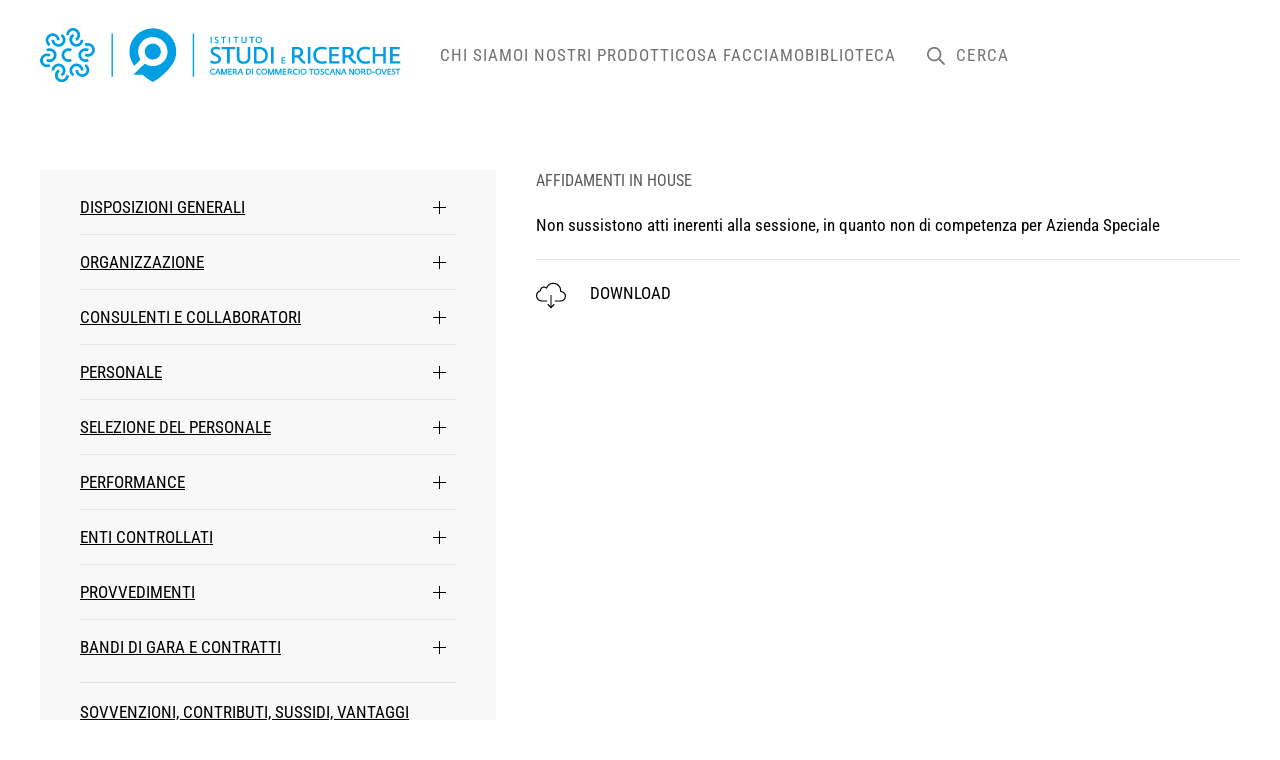

--- FILE ---
content_type: text/html; charset=UTF-8
request_url: https://www.isr-ms.it/affidamenti-in-house/
body_size: 21600
content:
<!DOCTYPE html>
<html lang="it-IT">
    <head>
        <meta charset="UTF-8">
        <meta name="viewport" content="width=device-width, initial-scale=1">
        <link rel="icon" href="/wp-content/uploads/2023/06/ISR-96.png" sizes="any">
                <link rel="icon" href="/wp-content/uploads/2023/06/ISR-ico_Tavola-disegno-1.svg" type="image/svg+xml">
                <link rel="apple-touch-icon" href="/wp-content/uploads/2023/06/ISR-180.png">
                <script type="text/javascript">
	window.dataLayer = window.dataLayer || [];

	function gtag() {
		dataLayer.push(arguments);
	}

	gtag("consent", "default", {
		ad_personalization: "denied",
		ad_storage: "denied",
		ad_user_data: "denied",
		analytics_storage: "denied",
		functionality_storage: "denied",
		personalization_storage: "denied",
		security_storage: "granted",
		wait_for_update: 500,
	});
	gtag("set", "ads_data_redaction", true);
	</script>
<meta name='robots' content='index, follow, max-image-preview:large, max-snippet:-1, max-video-preview:-1' />
<style>
  :where(a,button,[role="button"],input,select,textarea,summary):focus-visible{outline:3px solid currentColor;outline-offset:2px}
  a{text-decoration:underline}
  .uk-input,.uk-select,.uk-textarea,.uk-button{border-color:#222}
  img,video{max-width:100%;height:auto}
  </style>
	<!-- This site is optimized with the Yoast SEO Premium plugin v18.2.1 (Yoast SEO v26.5) - https://yoast.com/wordpress/plugins/seo/ -->
	<title>ISR - Affidamenti in house</title>
	<link rel="canonical" href="https://www.isr-ms.it/affidamenti-in-house/" />
	<meta property="og:locale" content="it_IT" />
	<meta property="og:type" content="article" />
	<meta property="og:title" content="Affidamenti in house" />
	<meta property="og:description" content="Non sussistono atti inerenti alla sessione, in quanto non di competenza per Azienda Speciale" />
	<meta property="og:url" content="https://www.isr-ms.it/affidamenti-in-house/" />
	<meta property="og:site_name" content="ISR" />
	<meta property="article:publisher" content="https://www.facebook.com/ISRstudi" />
	<meta property="article:modified_time" content="2024-05-29T11:35:07+00:00" />
	<meta property="og:image" content="https://www.isr-ms.it/wp-content/uploads/2023/09/ISR-Pos.png" />
	<meta property="og:image:width" content="600" />
	<meta property="og:image:height" content="600" />
	<meta property="og:image:type" content="image/png" />
	<script type="application/ld+json" class="yoast-schema-graph">{"@context":"https://schema.org","@graph":[{"@type":"WebPage","@id":"https://www.isr-ms.it/affidamenti-in-house/","url":"https://www.isr-ms.it/affidamenti-in-house/","name":"ISR - Affidamenti in house","isPartOf":{"@id":"https://www.isr-ms.it/#website"},"primaryImageOfPage":{"@id":"https://www.isr-ms.it/affidamenti-in-house/#primaryimage"},"image":{"@id":"https://www.isr-ms.it/affidamenti-in-house/#primaryimage"},"thumbnailUrl":"https://www.isr-ms.it/wp-content/uploads/2023/09/ISR-Pos.png","datePublished":"2023-09-21T12:38:30+00:00","dateModified":"2024-05-29T11:35:07+00:00","breadcrumb":{"@id":"https://www.isr-ms.it/affidamenti-in-house/#breadcrumb"},"inLanguage":"it-IT","potentialAction":[{"@type":"ReadAction","target":["https://www.isr-ms.it/affidamenti-in-house/"]}]},{"@type":"ImageObject","inLanguage":"it-IT","@id":"https://www.isr-ms.it/affidamenti-in-house/#primaryimage","url":"https://www.isr-ms.it/wp-content/uploads/2023/09/ISR-Pos.png","contentUrl":"https://www.isr-ms.it/wp-content/uploads/2023/09/ISR-Pos.png","width":600,"height":600,"caption":"Istituto Studi e Ricerche CCIAA Toscana Nord-Ovest"},{"@type":"BreadcrumbList","@id":"https://www.isr-ms.it/affidamenti-in-house/#breadcrumb","itemListElement":[{"@type":"ListItem","position":1,"name":"Home","item":"https://www.isr-ms.it/"},{"@type":"ListItem","position":2,"name":"Prodotti","item":"https://www.isr-ms.it/shop/"},{"@type":"ListItem","position":3,"name":"Affidamenti in house"}]},{"@type":"WebSite","@id":"https://www.isr-ms.it/#website","url":"https://www.isr-ms.it/","name":"ISR","description":"Istituto Studi e Ricerche CCIAA Toscana Nord-Ovest","publisher":{"@id":"https://www.isr-ms.it/#organization"},"potentialAction":[{"@type":"SearchAction","target":{"@type":"EntryPoint","urlTemplate":"https://www.isr-ms.it/?s={search_term_string}"},"query-input":{"@type":"PropertyValueSpecification","valueRequired":true,"valueName":"search_term_string"}}],"inLanguage":"it-IT"},{"@type":"Organization","@id":"https://www.isr-ms.it/#organization","name":"ISR","url":"https://www.isr-ms.it/","logo":{"@type":"ImageObject","inLanguage":"it-IT","@id":"https://www.isr-ms.it/#/schema/logo/image/","url":"https://www.isr-ms.it/wp-content/uploads/2023/09/ISR-Pos.png","contentUrl":"https://www.isr-ms.it/wp-content/uploads/2023/09/ISR-Pos.png","width":600,"height":600,"caption":"ISR"},"image":{"@id":"https://www.isr-ms.it/#/schema/logo/image/"},"sameAs":["https://www.facebook.com/ISRstudi"]}]}</script>
	<!-- / Yoast SEO Premium plugin. -->


<link rel="alternate" type="application/rss+xml" title="ISR &raquo; Feed" href="https://www.isr-ms.it/feed/" />
<link rel="alternate" type="application/rss+xml" title="ISR &raquo; Feed dei commenti" href="https://www.isr-ms.it/comments/feed/" />
<style>
        a{text-decoration:underline}
        :where(a,button,[role="button"],input,select,textarea,summary):focus-visible{outline:3px solid currentColor;outline-offset:2px}
        .uk-input,.uk-select,.uk-textarea,.uk-button{border-color:#222}
        img,video{max-width:100%;height:auto}
        </style><link rel="alternate" type="application/rss+xml" title="ISR &raquo; Affidamenti in house Feed dei commenti" href="https://www.isr-ms.it/affidamenti-in-house/feed/" />
<link rel="alternate" title="oEmbed (JSON)" type="application/json+oembed" href="https://www.isr-ms.it/wp-json/oembed/1.0/embed?url=https%3A%2F%2Fwww.isr-ms.it%2Faffidamenti-in-house%2F" />
<link rel="alternate" title="oEmbed (XML)" type="text/xml+oembed" href="https://www.isr-ms.it/wp-json/oembed/1.0/embed?url=https%3A%2F%2Fwww.isr-ms.it%2Faffidamenti-in-house%2F&#038;format=xml" />
<style id='wp-img-auto-sizes-contain-inline-css' type='text/css'>
img:is([sizes=auto i],[sizes^="auto," i]){contain-intrinsic-size:3000px 1500px}
/*# sourceURL=wp-img-auto-sizes-contain-inline-css */
</style>
<style id='wp-emoji-styles-inline-css' type='text/css'>

	img.wp-smiley, img.emoji {
		display: inline !important;
		border: none !important;
		box-shadow: none !important;
		height: 1em !important;
		width: 1em !important;
		margin: 0 0.07em !important;
		vertical-align: -0.1em !important;
		background: none !important;
		padding: 0 !important;
	}
/*# sourceURL=wp-emoji-styles-inline-css */
</style>
<style id='wp-block-library-inline-css' type='text/css'>
:root{--wp-block-synced-color:#7a00df;--wp-block-synced-color--rgb:122,0,223;--wp-bound-block-color:var(--wp-block-synced-color);--wp-editor-canvas-background:#ddd;--wp-admin-theme-color:#007cba;--wp-admin-theme-color--rgb:0,124,186;--wp-admin-theme-color-darker-10:#006ba1;--wp-admin-theme-color-darker-10--rgb:0,107,160.5;--wp-admin-theme-color-darker-20:#005a87;--wp-admin-theme-color-darker-20--rgb:0,90,135;--wp-admin-border-width-focus:2px}@media (min-resolution:192dpi){:root{--wp-admin-border-width-focus:1.5px}}.wp-element-button{cursor:pointer}:root .has-very-light-gray-background-color{background-color:#eee}:root .has-very-dark-gray-background-color{background-color:#313131}:root .has-very-light-gray-color{color:#eee}:root .has-very-dark-gray-color{color:#313131}:root .has-vivid-green-cyan-to-vivid-cyan-blue-gradient-background{background:linear-gradient(135deg,#00d084,#0693e3)}:root .has-purple-crush-gradient-background{background:linear-gradient(135deg,#34e2e4,#4721fb 50%,#ab1dfe)}:root .has-hazy-dawn-gradient-background{background:linear-gradient(135deg,#faaca8,#dad0ec)}:root .has-subdued-olive-gradient-background{background:linear-gradient(135deg,#fafae1,#67a671)}:root .has-atomic-cream-gradient-background{background:linear-gradient(135deg,#fdd79a,#004a59)}:root .has-nightshade-gradient-background{background:linear-gradient(135deg,#330968,#31cdcf)}:root .has-midnight-gradient-background{background:linear-gradient(135deg,#020381,#2874fc)}:root{--wp--preset--font-size--normal:16px;--wp--preset--font-size--huge:42px}.has-regular-font-size{font-size:1em}.has-larger-font-size{font-size:2.625em}.has-normal-font-size{font-size:var(--wp--preset--font-size--normal)}.has-huge-font-size{font-size:var(--wp--preset--font-size--huge)}.has-text-align-center{text-align:center}.has-text-align-left{text-align:left}.has-text-align-right{text-align:right}.has-fit-text{white-space:nowrap!important}#end-resizable-editor-section{display:none}.aligncenter{clear:both}.items-justified-left{justify-content:flex-start}.items-justified-center{justify-content:center}.items-justified-right{justify-content:flex-end}.items-justified-space-between{justify-content:space-between}.screen-reader-text{border:0;clip-path:inset(50%);height:1px;margin:-1px;overflow:hidden;padding:0;position:absolute;width:1px;word-wrap:normal!important}.screen-reader-text:focus{background-color:#ddd;clip-path:none;color:#444;display:block;font-size:1em;height:auto;left:5px;line-height:normal;padding:15px 23px 14px;text-decoration:none;top:5px;width:auto;z-index:100000}html :where(.has-border-color){border-style:solid}html :where([style*=border-top-color]){border-top-style:solid}html :where([style*=border-right-color]){border-right-style:solid}html :where([style*=border-bottom-color]){border-bottom-style:solid}html :where([style*=border-left-color]){border-left-style:solid}html :where([style*=border-width]){border-style:solid}html :where([style*=border-top-width]){border-top-style:solid}html :where([style*=border-right-width]){border-right-style:solid}html :where([style*=border-bottom-width]){border-bottom-style:solid}html :where([style*=border-left-width]){border-left-style:solid}html :where(img[class*=wp-image-]){height:auto;max-width:100%}:where(figure){margin:0 0 1em}html :where(.is-position-sticky){--wp-admin--admin-bar--position-offset:var(--wp-admin--admin-bar--height,0px)}@media screen and (max-width:600px){html :where(.is-position-sticky){--wp-admin--admin-bar--position-offset:0px}}

/*# sourceURL=wp-block-library-inline-css */
</style><link rel='stylesheet' id='wc-blocks-style-css' href='https://www.isr-ms.it/wp-content/plugins/woocommerce/assets/client/blocks/wc-blocks.css?ver=wc-10.3.6' type='text/css' media='all' />
<style id='global-styles-inline-css' type='text/css'>
:root{--wp--preset--aspect-ratio--square: 1;--wp--preset--aspect-ratio--4-3: 4/3;--wp--preset--aspect-ratio--3-4: 3/4;--wp--preset--aspect-ratio--3-2: 3/2;--wp--preset--aspect-ratio--2-3: 2/3;--wp--preset--aspect-ratio--16-9: 16/9;--wp--preset--aspect-ratio--9-16: 9/16;--wp--preset--color--black: #000000;--wp--preset--color--cyan-bluish-gray: #abb8c3;--wp--preset--color--white: #ffffff;--wp--preset--color--pale-pink: #f78da7;--wp--preset--color--vivid-red: #cf2e2e;--wp--preset--color--luminous-vivid-orange: #ff6900;--wp--preset--color--luminous-vivid-amber: #fcb900;--wp--preset--color--light-green-cyan: #7bdcb5;--wp--preset--color--vivid-green-cyan: #00d084;--wp--preset--color--pale-cyan-blue: #8ed1fc;--wp--preset--color--vivid-cyan-blue: #0693e3;--wp--preset--color--vivid-purple: #9b51e0;--wp--preset--gradient--vivid-cyan-blue-to-vivid-purple: linear-gradient(135deg,rgb(6,147,227) 0%,rgb(155,81,224) 100%);--wp--preset--gradient--light-green-cyan-to-vivid-green-cyan: linear-gradient(135deg,rgb(122,220,180) 0%,rgb(0,208,130) 100%);--wp--preset--gradient--luminous-vivid-amber-to-luminous-vivid-orange: linear-gradient(135deg,rgb(252,185,0) 0%,rgb(255,105,0) 100%);--wp--preset--gradient--luminous-vivid-orange-to-vivid-red: linear-gradient(135deg,rgb(255,105,0) 0%,rgb(207,46,46) 100%);--wp--preset--gradient--very-light-gray-to-cyan-bluish-gray: linear-gradient(135deg,rgb(238,238,238) 0%,rgb(169,184,195) 100%);--wp--preset--gradient--cool-to-warm-spectrum: linear-gradient(135deg,rgb(74,234,220) 0%,rgb(151,120,209) 20%,rgb(207,42,186) 40%,rgb(238,44,130) 60%,rgb(251,105,98) 80%,rgb(254,248,76) 100%);--wp--preset--gradient--blush-light-purple: linear-gradient(135deg,rgb(255,206,236) 0%,rgb(152,150,240) 100%);--wp--preset--gradient--blush-bordeaux: linear-gradient(135deg,rgb(254,205,165) 0%,rgb(254,45,45) 50%,rgb(107,0,62) 100%);--wp--preset--gradient--luminous-dusk: linear-gradient(135deg,rgb(255,203,112) 0%,rgb(199,81,192) 50%,rgb(65,88,208) 100%);--wp--preset--gradient--pale-ocean: linear-gradient(135deg,rgb(255,245,203) 0%,rgb(182,227,212) 50%,rgb(51,167,181) 100%);--wp--preset--gradient--electric-grass: linear-gradient(135deg,rgb(202,248,128) 0%,rgb(113,206,126) 100%);--wp--preset--gradient--midnight: linear-gradient(135deg,rgb(2,3,129) 0%,rgb(40,116,252) 100%);--wp--preset--font-size--small: 13px;--wp--preset--font-size--medium: 20px;--wp--preset--font-size--large: 36px;--wp--preset--font-size--x-large: 42px;--wp--preset--spacing--20: 0.44rem;--wp--preset--spacing--30: 0.67rem;--wp--preset--spacing--40: 1rem;--wp--preset--spacing--50: 1.5rem;--wp--preset--spacing--60: 2.25rem;--wp--preset--spacing--70: 3.38rem;--wp--preset--spacing--80: 5.06rem;--wp--preset--shadow--natural: 6px 6px 9px rgba(0, 0, 0, 0.2);--wp--preset--shadow--deep: 12px 12px 50px rgba(0, 0, 0, 0.4);--wp--preset--shadow--sharp: 6px 6px 0px rgba(0, 0, 0, 0.2);--wp--preset--shadow--outlined: 6px 6px 0px -3px rgb(255, 255, 255), 6px 6px rgb(0, 0, 0);--wp--preset--shadow--crisp: 6px 6px 0px rgb(0, 0, 0);}:where(.is-layout-flex){gap: 0.5em;}:where(.is-layout-grid){gap: 0.5em;}body .is-layout-flex{display: flex;}.is-layout-flex{flex-wrap: wrap;align-items: center;}.is-layout-flex > :is(*, div){margin: 0;}body .is-layout-grid{display: grid;}.is-layout-grid > :is(*, div){margin: 0;}:where(.wp-block-columns.is-layout-flex){gap: 2em;}:where(.wp-block-columns.is-layout-grid){gap: 2em;}:where(.wp-block-post-template.is-layout-flex){gap: 1.25em;}:where(.wp-block-post-template.is-layout-grid){gap: 1.25em;}.has-black-color{color: var(--wp--preset--color--black) !important;}.has-cyan-bluish-gray-color{color: var(--wp--preset--color--cyan-bluish-gray) !important;}.has-white-color{color: var(--wp--preset--color--white) !important;}.has-pale-pink-color{color: var(--wp--preset--color--pale-pink) !important;}.has-vivid-red-color{color: var(--wp--preset--color--vivid-red) !important;}.has-luminous-vivid-orange-color{color: var(--wp--preset--color--luminous-vivid-orange) !important;}.has-luminous-vivid-amber-color{color: var(--wp--preset--color--luminous-vivid-amber) !important;}.has-light-green-cyan-color{color: var(--wp--preset--color--light-green-cyan) !important;}.has-vivid-green-cyan-color{color: var(--wp--preset--color--vivid-green-cyan) !important;}.has-pale-cyan-blue-color{color: var(--wp--preset--color--pale-cyan-blue) !important;}.has-vivid-cyan-blue-color{color: var(--wp--preset--color--vivid-cyan-blue) !important;}.has-vivid-purple-color{color: var(--wp--preset--color--vivid-purple) !important;}.has-black-background-color{background-color: var(--wp--preset--color--black) !important;}.has-cyan-bluish-gray-background-color{background-color: var(--wp--preset--color--cyan-bluish-gray) !important;}.has-white-background-color{background-color: var(--wp--preset--color--white) !important;}.has-pale-pink-background-color{background-color: var(--wp--preset--color--pale-pink) !important;}.has-vivid-red-background-color{background-color: var(--wp--preset--color--vivid-red) !important;}.has-luminous-vivid-orange-background-color{background-color: var(--wp--preset--color--luminous-vivid-orange) !important;}.has-luminous-vivid-amber-background-color{background-color: var(--wp--preset--color--luminous-vivid-amber) !important;}.has-light-green-cyan-background-color{background-color: var(--wp--preset--color--light-green-cyan) !important;}.has-vivid-green-cyan-background-color{background-color: var(--wp--preset--color--vivid-green-cyan) !important;}.has-pale-cyan-blue-background-color{background-color: var(--wp--preset--color--pale-cyan-blue) !important;}.has-vivid-cyan-blue-background-color{background-color: var(--wp--preset--color--vivid-cyan-blue) !important;}.has-vivid-purple-background-color{background-color: var(--wp--preset--color--vivid-purple) !important;}.has-black-border-color{border-color: var(--wp--preset--color--black) !important;}.has-cyan-bluish-gray-border-color{border-color: var(--wp--preset--color--cyan-bluish-gray) !important;}.has-white-border-color{border-color: var(--wp--preset--color--white) !important;}.has-pale-pink-border-color{border-color: var(--wp--preset--color--pale-pink) !important;}.has-vivid-red-border-color{border-color: var(--wp--preset--color--vivid-red) !important;}.has-luminous-vivid-orange-border-color{border-color: var(--wp--preset--color--luminous-vivid-orange) !important;}.has-luminous-vivid-amber-border-color{border-color: var(--wp--preset--color--luminous-vivid-amber) !important;}.has-light-green-cyan-border-color{border-color: var(--wp--preset--color--light-green-cyan) !important;}.has-vivid-green-cyan-border-color{border-color: var(--wp--preset--color--vivid-green-cyan) !important;}.has-pale-cyan-blue-border-color{border-color: var(--wp--preset--color--pale-cyan-blue) !important;}.has-vivid-cyan-blue-border-color{border-color: var(--wp--preset--color--vivid-cyan-blue) !important;}.has-vivid-purple-border-color{border-color: var(--wp--preset--color--vivid-purple) !important;}.has-vivid-cyan-blue-to-vivid-purple-gradient-background{background: var(--wp--preset--gradient--vivid-cyan-blue-to-vivid-purple) !important;}.has-light-green-cyan-to-vivid-green-cyan-gradient-background{background: var(--wp--preset--gradient--light-green-cyan-to-vivid-green-cyan) !important;}.has-luminous-vivid-amber-to-luminous-vivid-orange-gradient-background{background: var(--wp--preset--gradient--luminous-vivid-amber-to-luminous-vivid-orange) !important;}.has-luminous-vivid-orange-to-vivid-red-gradient-background{background: var(--wp--preset--gradient--luminous-vivid-orange-to-vivid-red) !important;}.has-very-light-gray-to-cyan-bluish-gray-gradient-background{background: var(--wp--preset--gradient--very-light-gray-to-cyan-bluish-gray) !important;}.has-cool-to-warm-spectrum-gradient-background{background: var(--wp--preset--gradient--cool-to-warm-spectrum) !important;}.has-blush-light-purple-gradient-background{background: var(--wp--preset--gradient--blush-light-purple) !important;}.has-blush-bordeaux-gradient-background{background: var(--wp--preset--gradient--blush-bordeaux) !important;}.has-luminous-dusk-gradient-background{background: var(--wp--preset--gradient--luminous-dusk) !important;}.has-pale-ocean-gradient-background{background: var(--wp--preset--gradient--pale-ocean) !important;}.has-electric-grass-gradient-background{background: var(--wp--preset--gradient--electric-grass) !important;}.has-midnight-gradient-background{background: var(--wp--preset--gradient--midnight) !important;}.has-small-font-size{font-size: var(--wp--preset--font-size--small) !important;}.has-medium-font-size{font-size: var(--wp--preset--font-size--medium) !important;}.has-large-font-size{font-size: var(--wp--preset--font-size--large) !important;}.has-x-large-font-size{font-size: var(--wp--preset--font-size--x-large) !important;}
/*# sourceURL=global-styles-inline-css */
</style>

<style id='classic-theme-styles-inline-css' type='text/css'>
/*! This file is auto-generated */
.wp-block-button__link{color:#fff;background-color:#32373c;border-radius:9999px;box-shadow:none;text-decoration:none;padding:calc(.667em + 2px) calc(1.333em + 2px);font-size:1.125em}.wp-block-file__button{background:#32373c;color:#fff;text-decoration:none}
/*# sourceURL=/wp-includes/css/classic-themes.min.css */
</style>
<link rel='stylesheet' id='photoswipe-css' href='https://www.isr-ms.it/wp-content/plugins/woocommerce/assets/css/photoswipe/photoswipe.min.css?ver=10.3.6' type='text/css' media='all' />
<link rel='stylesheet' id='photoswipe-default-skin-css' href='https://www.isr-ms.it/wp-content/plugins/woocommerce/assets/css/photoswipe/default-skin/default-skin.min.css?ver=10.3.6' type='text/css' media='all' />
<style id='woocommerce-inline-inline-css' type='text/css'>
.woocommerce form .form-row .required { visibility: visible; }
/*# sourceURL=woocommerce-inline-inline-css */
</style>
<link rel='stylesheet' id='wpa-style-css' href='https://www.isr-ms.it/wp-content/plugins/wp-accessibility/css/wpa-style.css?ver=2.2.6' type='text/css' media='all' />
<style id='wpa-style-inline-css' type='text/css'>

		:focus { outline: 2px solid#233c7f!important; outline-offset: 2px !important; }
		:root { --admin-bar-top : 7px; }
/*# sourceURL=wpa-style-inline-css */
</style>
<link rel='stylesheet' id='brands-styles-css' href='https://www.isr-ms.it/wp-content/plugins/woocommerce/assets/css/brands.css?ver=10.3.6' type='text/css' media='all' />
<link rel='stylesheet' id='dgwt-wcas-style-css' href='https://www.isr-ms.it/wp-content/plugins/ajax-search-for-woocommerce-premium/assets/css/style.min.css?ver=1.25.0' type='text/css' media='all' />
<link rel='stylesheet' id='chld_thm_cfg_child-css' href='https://www.isr-ms.it/wp-content/themes/yootheme-child/style.css?ver=3.0.31.1684483126' type='text/css' media='all' />
<link href="https://www.isr-ms.it/wp-content/themes/yootheme/css/theme.1.css?ver=1765316973" rel="stylesheet">
<script type="text/javascript" src="https://www.isr-ms.it/wp-includes/js/jquery/jquery.min.js?ver=3.7.1" id="jquery-core-js"></script>
<script type="text/javascript" src="https://www.isr-ms.it/wp-includes/js/jquery/jquery-migrate.min.js?ver=3.4.1" id="jquery-migrate-js"></script>
<script type="text/javascript" src="https://www.isr-ms.it/wp-content/plugins/woocommerce/assets/js/jquery-blockui/jquery.blockUI.min.js?ver=2.7.0-wc.10.3.6" id="wc-jquery-blockui-js" defer="defer" data-wp-strategy="defer"></script>
<script type="text/javascript" id="wc-add-to-cart-js-extra">
/* <![CDATA[ */
var wc_add_to_cart_params = {"ajax_url":"/wp-admin/admin-ajax.php","wc_ajax_url":"/?wc-ajax=%%endpoint%%","i18n_view_cart":"Visualizza carrello","cart_url":"https://www.isr-ms.it","is_cart":"","cart_redirect_after_add":"no"};
//# sourceURL=wc-add-to-cart-js-extra
/* ]]> */
</script>
<script type="text/javascript" src="https://www.isr-ms.it/wp-content/plugins/woocommerce/assets/js/frontend/add-to-cart.min.js?ver=10.3.6" id="wc-add-to-cart-js" defer="defer" data-wp-strategy="defer"></script>
<script type="text/javascript" src="https://www.isr-ms.it/wp-content/plugins/woocommerce/assets/js/photoswipe/photoswipe.min.js?ver=4.1.1-wc.10.3.6" id="wc-photoswipe-js" defer="defer" data-wp-strategy="defer"></script>
<script type="text/javascript" src="https://www.isr-ms.it/wp-content/plugins/woocommerce/assets/js/photoswipe/photoswipe-ui-default.min.js?ver=4.1.1-wc.10.3.6" id="wc-photoswipe-ui-default-js" defer="defer" data-wp-strategy="defer"></script>
<script type="text/javascript" id="wc-single-product-js-extra">
/* <![CDATA[ */
var wc_single_product_params = {"i18n_required_rating_text":"Seleziona una valutazione","i18n_rating_options":["1 stella su 5","2 stelle su 5","3 stelle su 5","4 stelle su 5","5 stelle su 5"],"i18n_product_gallery_trigger_text":"Visualizza la galleria di immagini a schermo intero","review_rating_required":"yes","flexslider":{"rtl":false,"animation":"slide","smoothHeight":true,"directionNav":false,"controlNav":"thumbnails","slideshow":false,"animationSpeed":500,"animationLoop":false,"allowOneSlide":false},"zoom_enabled":"","zoom_options":[],"photoswipe_enabled":"1","photoswipe_options":{"shareEl":false,"closeOnScroll":false,"history":false,"hideAnimationDuration":0,"showAnimationDuration":0},"flexslider_enabled":""};
//# sourceURL=wc-single-product-js-extra
/* ]]> */
</script>
<script type="text/javascript" src="https://www.isr-ms.it/wp-content/plugins/woocommerce/assets/js/frontend/single-product.min.js?ver=10.3.6" id="wc-single-product-js" defer="defer" data-wp-strategy="defer"></script>
<script type="text/javascript" src="https://www.isr-ms.it/wp-content/plugins/woocommerce/assets/js/js-cookie/js.cookie.min.js?ver=2.1.4-wc.10.3.6" id="wc-js-cookie-js" defer="defer" data-wp-strategy="defer"></script>
<script type="text/javascript" id="woocommerce-js-extra">
/* <![CDATA[ */
var woocommerce_params = {"ajax_url":"/wp-admin/admin-ajax.php","wc_ajax_url":"/?wc-ajax=%%endpoint%%","i18n_password_show":"Mostra password","i18n_password_hide":"Nascondi password"};
//# sourceURL=woocommerce-js-extra
/* ]]> */
</script>
<script type="text/javascript" src="https://www.isr-ms.it/wp-content/plugins/woocommerce/assets/js/frontend/woocommerce.min.js?ver=10.3.6" id="woocommerce-js" defer="defer" data-wp-strategy="defer"></script>
<link rel="https://api.w.org/" href="https://www.isr-ms.it/wp-json/" /><link rel="alternate" title="JSON" type="application/json" href="https://www.isr-ms.it/wp-json/wp/v2/product/1929" /><link rel="EditURI" type="application/rsd+xml" title="RSD" href="https://www.isr-ms.it/xmlrpc.php?rsd" />
<meta name="generator" content="WordPress 6.9" />
<meta name="generator" content="WooCommerce 10.3.6" />
<link rel='shortlink' href='https://www.isr-ms.it/?p=1929' />
		<style>
			.dgwt-wcas-ico-magnifier,.dgwt-wcas-ico-magnifier-handler{max-width:20px}.dgwt-wcas-style-pirx .dgwt-wcas-sf-wrapp{background-color:#fff}.dgwt-wcas-search-wrapp .dgwt-wcas-sf-wrapp input[type=search].dgwt-wcas-search-input,.dgwt-wcas-search-wrapp .dgwt-wcas-sf-wrapp input[type=search].dgwt-wcas-search-input:hover,.dgwt-wcas-search-wrapp .dgwt-wcas-sf-wrapp input[type=search].dgwt-wcas-search-input:focus{background-color:#fff;color:#0099cc;border-color:#fff}.dgwt-wcas-sf-wrapp input[type=search].dgwt-wcas-search-input::placeholder{color:#0099cc;opacity:.3}.dgwt-wcas-sf-wrapp input[type=search].dgwt-wcas-search-input::-webkit-input-placeholder{color:#0099cc;opacity:.3}.dgwt-wcas-sf-wrapp input[type=search].dgwt-wcas-search-input:-moz-placeholder{color:#0099cc;opacity:.3}.dgwt-wcas-sf-wrapp input[type=search].dgwt-wcas-search-input::-moz-placeholder{color:#0099cc;opacity:.3}.dgwt-wcas-sf-wrapp input[type=search].dgwt-wcas-search-input:-ms-input-placeholder{color:#0099cc}.dgwt-wcas-no-submit.dgwt-wcas-search-wrapp .dgwt-wcas-ico-magnifier path,.dgwt-wcas-search-wrapp .dgwt-wcas-close path{fill:#0099cc}.dgwt-wcas-loader-circular-path{stroke:#0099cc}.dgwt-wcas-preloader{opacity:.6}.dgwt-wcas-search-wrapp .dgwt-wcas-sf-wrapp .dgwt-wcas-search-submit::before{}.dgwt-wcas-search-wrapp .dgwt-wcas-sf-wrapp .dgwt-wcas-search-submit:hover::before,.dgwt-wcas-search-wrapp .dgwt-wcas-sf-wrapp .dgwt-wcas-search-submit:focus::before{}.dgwt-wcas-search-wrapp .dgwt-wcas-sf-wrapp .dgwt-wcas-search-submit,.dgwt-wcas-om-bar .dgwt-wcas-om-return{color:#7b7b7b}.dgwt-wcas-search-wrapp .dgwt-wcas-ico-magnifier,.dgwt-wcas-search-wrapp .dgwt-wcas-sf-wrapp .dgwt-wcas-search-submit svg path,.dgwt-wcas-om-bar .dgwt-wcas-om-return svg path{fill:#7b7b7b}.dgwt-wcas-search-icon{color:#0099cc}.dgwt-wcas-search-icon path{fill:#0099cc}		</style>
			<noscript><style>.woocommerce-product-gallery{ opacity: 1 !important; }</style></noscript>
	<script src="https://www.isr-ms.it/wp-content/themes/yootheme/vendor/yootheme/theme-analytics/app/analytics.min.js?ver=3.0.31" defer></script>
<script src="https://www.isr-ms.it/wp-content/themes/yootheme/vendor/assets/uikit/dist/js/uikit.min.js?ver=3.0.31"></script>
<script src="https://www.isr-ms.it/wp-content/themes/yootheme/vendor/assets/uikit/dist/js/uikit-icons-fuse.min.js?ver=3.0.31"></script>
<script src="https://www.isr-ms.it/wp-content/themes/yootheme/js/theme.js?ver=3.0.31"></script>
<script>var $theme = {"google_analytics":"G-J7Z0ZBJRYJ","google_analytics_anonymize":""};</script>
		<style type="text/css" id="wp-custom-css">
			.uk-navbar-toggle {
font-size: 17px
}


.dgwt-wcas-style-pirx .dgwt-wcas-sf-wrapp {
background: #0099CC;
padding: 10px;
border-radius: 10px;
}


.dgwt-wcas-style-pirx .dgwt-wcas-sf-wrapp input[type=search].dgwt-wcas-search-input {
font-family: Roboto Condensed, sans-serif;
	letter-spacing: 0.08rem
}


.dgwt-wcas-style-pirx .dgwt-wcas-sf-wrapp {
background: #ffffff;
padding: 10px;
border-radius: 10px;
}





.dgwt-wcas-darkened-overlay>div {
background: #000000;
position: absolute;
}


.dgwt-wcas-suggestion.dgwt-wcas-suggestion-more .dgwt-wcas-st-more {
padding: 0 10px;
text-align: center;
display: none;
}


.dgwt-wcas-style-pirx.dgwt-wcas-search-filled .dgwt-wcas-sf-wrapp input[type="search"].dgwt-wcas-search-input {
    letter-spacing: 0px;
}















/* --- Focus visibile forte (2.4.7) + Non-text contrast focus (1.4.11) --- */
:where(a, button,[role="button"],input,select,textarea,summary,.uk-navbar-toggle,.uk-icon):focus-visible{
  outline: 3px solid currentColor !important;
  outline-offset: 2px !important;
}
.uk-navbar-nav>li>a:focus-visible,
.uk-button:focus-visible,
.uk-icon-link:focus-visible { box-shadow: 0 0 0 3px currentColor inset !important; }

/* --- Use of color / Link sempre distinguibili (1.4.1) --- */
a { text-decoration: underline; }

/* --- Contrasto testo “debole” di default (1.4.3) --- */
.uk-text-muted, .uk-text-meta, .uk-text-secondary { color:#595959 !important; }  /* ~4.6:1 su #fff */
.uk-card-muted, .uk-section-muted { color:#222 !important; }

/* --- Non-text contrast: bordi e controlli (1.4.11) --- */
.uk-button-default, .uk-input, .uk-select, .uk-textarea, .uk-checkbox, .uk-radio {
  border-color:#222 !important;
}
.uk-icon > svg { stroke: currentColor; }

/* --- Hero/immagini di sfondo con testo sopra (1.4.3/1.4.5) --- */
.isr-hero-overlay, .uk-overlay-default, .uk-overlay-primary {
  position: relative;
}
.isr-hero-overlay::before,
.uk-overlay-default::before,
.uk-overlay-primary::before{
  content:""; position:absolute; inset:0;
  background: rgba(0,0,0,.44);   /* porta contrasto del testo bianco sopra soglia */
  pointer-events:none;
}

/* --- Reflow 320px / 400% zoom (1.4.10) --- */
.uk-grid > * { min-width:0; }           /* evita overflow nei flex children */
.uk-card, .uk-panel, .uk-container { overflow-wrap:anywhere; }
img, video { max-width:100%; height:auto; }
.uk-table { display:block; overflow-x:auto; }   /* evita rotture su tabelle */

/* --- Immagini con testo: non usare testo in immagine (1.4.5).
   Se non evitabile, almeno rendere leggibile il testo alternativo */
.uk-card .uk-card-media-top img[alt=""],
.uk-card .uk-card-media-left img[alt=""] { /* se decorative, lascia pure alt vuoto */ }


		</style>
		    </head>
    <body class="wp-singular product-template-default single single-product postid-1929 wp-theme-yootheme wp-child-theme-yootheme-child  theme-yootheme woocommerce woocommerce-page woocommerce-no-js wpa-excerpt">
        
        
        
        <div class="tm-page">

                        


<div class="tm-header-mobile uk-hidden@m">


        <div uk-sticky cls-active="uk-navbar-sticky" sel-target=".uk-navbar-container">
    
        <div class="uk-navbar-container">

            <div class="uk-container uk-container-expand">
                <nav aria-label="Navigazione principale"  role="navigation"  id="site-navigation"  class="uk-navbar" uk-navbar="{&quot;container&quot;:&quot;.tm-header-mobile &gt; [uk-sticky]&quot;}">

                                        <div class="uk-navbar-left">

                                                    <a href="https://www.isr-ms.it/" aria-label="Back to home" class="uk-logo uk-navbar-item">
    <img alt="ISTITUTO STUDI E RICERCHE" loading="eager" width="100" height="40" src="/wp-content/uploads/2023/05/ISR-mobile_Tavola-disegno-1.svg"></a>
<div class="uk-navbar-item widget widget_builderwidget" id="builderwidget-10">

    
    <div class="tm-grid-expand uk-grid-margin" uk-grid>
<div class="uk-width-1-2@m">
    
        
            
            
            
                
                    
                
            
        
    
</div>

<div class="uk-width-1-2@m">
    
        
            
            
            
                
                    
                
            
        
    
</div>
</div>
</div>
                        
                        
                    </div>
                    
                    
                                        <div class="uk-navbar-right">

                                                    
<div class="uk-navbar-item widget widget_dgwt_wcas_ajax_search woocommerce dgwt-wcas-widget" id="dgwt_wcas_ajax_search-19">

    
    <div  class="dgwt-wcas-search-wrapp dgwt-wcas-has-submit woocommerce dgwt-wcas-style-pirx js-dgwt-wcas-layout-icon dgwt-wcas-layout-icon js-dgwt-wcas-mobile-overlay-enabled dgwt-wcas-search-darkoverl-mounted js-dgwt-wcas-search-darkoverl-mounted">
			<div  class="dgwt-wcas-search-icon js-dgwt-wcas-search-icon-handler">				<svg class="dgwt-wcas-ico-magnifier-handler" xmlns="http://www.w3.org/2000/svg" width="18" height="18" viewBox="0 0 18 18">
					<path  d=" M 16.722523,17.901412 C 16.572585,17.825208 15.36088,16.670476 14.029846,15.33534 L 11.609782,12.907819 11.01926,13.29667 C 8.7613237,14.783493 5.6172703,14.768302 3.332423,13.259528 -0.07366363,11.010358 -1.0146502,6.5989684 1.1898146,3.2148776
						  1.5505179,2.6611594 2.4056498,1.7447266 2.9644271,1.3130497 3.4423015,0.94387379 4.3921825,0.48568469 5.1732652,0.2475835 5.886299,0.03022609 6.1341883,0 7.2037391,0 8.2732897,0 8.521179,0.03022609 9.234213,0.2475835 c 0.781083,0.23810119 1.730962,0.69629029 2.208837,1.0654662
						  0.532501,0.4113763 1.39922,1.3400096 1.760153,1.8858877 1.520655,2.2998531 1.599025,5.3023778 0.199549,7.6451086 -0.208076,0.348322 -0.393306,0.668209 -0.411622,0.710863 -0.01831,0.04265 1.065556,1.18264 2.408603,2.533307 1.343046,1.350666 2.486621,2.574792 2.541278,2.720279 0.282475,0.7519
						  -0.503089,1.456506 -1.218488,1.092917 z M 8.4027892,12.475062 C 9.434946,12.25579 10.131043,11.855461 10.99416,10.984753 11.554519,10.419467 11.842507,10.042366 12.062078,9.5863882 12.794223,8.0659672 12.793657,6.2652398 12.060578,4.756293 11.680383,3.9737304 10.453587,2.7178427
						  9.730569,2.3710306 8.6921295,1.8729196 8.3992147,1.807606 7.2037567,1.807606 6.0082984,1.807606 5.7153841,1.87292 4.6769446,2.3710306 3.9539263,2.7178427 2.7271301,3.9737304 2.3469352,4.756293 1.6138384,6.2652398 1.6132726,8.0659672 2.3454252,9.5863882 c 0.4167354,0.8654208 1.5978784,2.0575608
						  2.4443766,2.4671358 1.0971012,0.530827 2.3890403,0.681561 3.6130134,0.421538 z
					"/>
				</svg>
				</div>
		<div class="dgwt-wcas-search-icon-arrow"></div>
		<form class="dgwt-wcas-search-form" role="search" action="https://www.isr-ms.it/" method="get">
		<div class="dgwt-wcas-sf-wrapp">
						<label class="screen-reader-text"
			       for="dgwt-wcas-search-input-1">Ricerca prodotti</label>

			<input id="dgwt-wcas-search-input-1"
			       type="search"
			       class="dgwt-wcas-search-input"
			       name="s"
			       value=""
				   placeholder="CERCA"
			       autocomplete="off"
				   			/>
			<div class="dgwt-wcas-preloader"></div>

			<div class="dgwt-wcas-voice-search"></div>

							<button type="submit"
				        aria-label="Ricerca"
				        class="dgwt-wcas-search-submit">				<svg class="dgwt-wcas-ico-magnifier" xmlns="http://www.w3.org/2000/svg" width="18" height="18" viewBox="0 0 18 18">
					<path  d=" M 16.722523,17.901412 C 16.572585,17.825208 15.36088,16.670476 14.029846,15.33534 L 11.609782,12.907819 11.01926,13.29667 C 8.7613237,14.783493 5.6172703,14.768302 3.332423,13.259528 -0.07366363,11.010358 -1.0146502,6.5989684 1.1898146,3.2148776
						  1.5505179,2.6611594 2.4056498,1.7447266 2.9644271,1.3130497 3.4423015,0.94387379 4.3921825,0.48568469 5.1732652,0.2475835 5.886299,0.03022609 6.1341883,0 7.2037391,0 8.2732897,0 8.521179,0.03022609 9.234213,0.2475835 c 0.781083,0.23810119 1.730962,0.69629029 2.208837,1.0654662
						  0.532501,0.4113763 1.39922,1.3400096 1.760153,1.8858877 1.520655,2.2998531 1.599025,5.3023778 0.199549,7.6451086 -0.208076,0.348322 -0.393306,0.668209 -0.411622,0.710863 -0.01831,0.04265 1.065556,1.18264 2.408603,2.533307 1.343046,1.350666 2.486621,2.574792 2.541278,2.720279 0.282475,0.7519
						  -0.503089,1.456506 -1.218488,1.092917 z M 8.4027892,12.475062 C 9.434946,12.25579 10.131043,11.855461 10.99416,10.984753 11.554519,10.419467 11.842507,10.042366 12.062078,9.5863882 12.794223,8.0659672 12.793657,6.2652398 12.060578,4.756293 11.680383,3.9737304 10.453587,2.7178427
						  9.730569,2.3710306 8.6921295,1.8729196 8.3992147,1.807606 7.2037567,1.807606 6.0082984,1.807606 5.7153841,1.87292 4.6769446,2.3710306 3.9539263,2.7178427 2.7271301,3.9737304 2.3469352,4.756293 1.6138384,6.2652398 1.6132726,8.0659672 2.3454252,9.5863882 c 0.4167354,0.8654208 1.5978784,2.0575608
						  2.4443766,2.4671358 1.0971012,0.530827 2.3890403,0.681561 3.6130134,0.421538 z
					"/>
				</svg>
				</button>
			
			<input type="hidden" name="post_type" value="product"/>
			<input type="hidden" name="dgwt_wcas" value="1"/>

			
					</div>
	</form>
</div>

</div>
<a uk-toggle aria-label="Open Menu" href="#tm-dialog-mobile" class="uk-navbar-toggle uk-navbar-toggle-animate">

        
        <div uk-navbar-toggle-icon></div>

        
    </a>                        
                        
                    </div>
                    
                </nav>
            </div>

        </div>

        </div>
    




    
    
        <div id="tm-dialog-mobile" class="uk-dropbar uk-dropbar-top" uk-drop="{&quot;clsDrop&quot;:&quot;uk-dropbar&quot;,&quot;flip&quot;:&quot;false&quot;,&quot;container&quot;:&quot;.tm-header-mobile&quot;,&quot;target-y&quot;:&quot;.tm-header-mobile .uk-navbar-container&quot;,&quot;mode&quot;:&quot;click&quot;,&quot;target-x&quot;:&quot;.tm-header-mobile .uk-navbar-container&quot;,&quot;stretch&quot;:true,&quot;bgScroll&quot;:&quot;false&quot;,&quot;animation&quot;:&quot;reveal-top&quot;,&quot;animateOut&quot;:true,&quot;duration&quot;:300,&quot;toggle&quot;:&quot;false&quot;}">

        <div class="tm-height-min-1-1 uk-flex uk-flex-column">

                        <div class="uk-margin-auto-bottom">
                
<div class="uk-grid uk-child-width-1-1">    <div>
<div class="uk-panel widget widget_nav_menu" id="nav_menu-7">

    
    
<ul class="uk-nav uk-nav-default uk-nav-accordion" uk-nav="targets: &gt; .js-accordion">
    
	<li class="menu-item menu-item-type-custom menu-item-object-custom menu-item-has-children js-accordion uk-parent"><a href> Chi siamo <span uk-nav-parent-icon></span></a>
	<ul class="uk-nav-sub">

		<li class="menu-item menu-item-type-custom menu-item-object-custom"><a href="/presentazione"> Presentazione</a></li>
		<li class="menu-item menu-item-type-custom menu-item-object-custom"><a href="/storia"> Storia</a></li>
		<li class="menu-item menu-item-type-custom menu-item-object-custom"><a href="/organi"> Organi</a></li>
		<li class="menu-item menu-item-type-custom menu-item-object-custom"><a href="/il-nostro-team"> Il Nostro Team</a></li>
		<li class="menu-item menu-item-type-custom menu-item-object-custom"><a href="/contattaci"> Contattaci</a></li></ul></li>
	<li class="menu-item menu-item-type-custom menu-item-object-custom menu-item-has-children js-accordion uk-parent"><a href> i Nostri Prodotti <span uk-nav-parent-icon></span></a>
	<ul class="uk-nav-sub">

		<li class="menu-item menu-item-type-custom menu-item-object-custom"><a href="/rapporti-sulleconomia"> Rapporti sull'economia</a></li>
		<li class="menu-item menu-item-type-custom menu-item-object-custom"><a href="/osservatorio-bilanci-societa"> Osservatorio Bilanci Società</a></li>
		<li class="menu-item menu-item-type-custom menu-item-object-custom"><a href="/imprese"> Imprese</a></li>
		<li class="menu-item menu-item-type-custom menu-item-object-custom"><a href="/export-e-industria"> Export e Industria</a></li>
		<li class="menu-item menu-item-type-custom menu-item-object-custom"><a href="/commercio"> Commercio</a></li>
		<li class="menu-item menu-item-type-custom menu-item-object-custom"><a href="/lavoro-e-formazione"> Lavoro e formazione</a></li>
		<li class="menu-item menu-item-type-custom menu-item-object-custom"><a href="/credito"> Credito</a></li>
		<li class="menu-item menu-item-type-custom menu-item-object-custom"><a href="/innovazione-ambiente-e-digitale"> Innovazione, ambiente e digitale</a></li>
		<li class="menu-item menu-item-type-custom menu-item-object-custom"><a href="/infrastrutture-e-trasporti"> Infrastrutture e trasporti</a></li>
		<li class="menu-item menu-item-type-custom menu-item-object-custom"><a href="/analisi-dimpatto-economico"> Analisi di impatto economico</a></li>
		<li class="menu-item menu-item-type-custom menu-item-object-custom"><a href="/turismo-arte-e-cultura"> Turismo, Arte e Cultura</a></li>
		<li class="menu-item menu-item-type-custom menu-item-object-custom"><a href="/altri-studi"> Altri studi</a></li></ul></li>
	<li class="menu-item menu-item-type-custom menu-item-object-custom menu-item-has-children js-accordion uk-parent"><a href> Cosa facciamo <span uk-nav-parent-icon></span></a>
	<ul class="uk-nav-sub">

		<li class="menu-item menu-item-type-custom menu-item-object-custom"><a href="/indagine-excelsior"> Indagine Excelsior</a></li>
		<li class="menu-item menu-item-type-custom menu-item-object-custom"><a href="/indagini-su-imprese-e-famiglie"> Indagini su imprese e famiglie</a></li>
		<li class="menu-item menu-item-type-custom menu-item-object-custom"><a href="/indagine-di-customer-satisfaction"> Indagine di customer Satisfaction</a></li>
		<li class="menu-item menu-item-type-custom menu-item-object-custom"><a href="/valutazioni-di-impatto-economico"> Valutazioni di impatto economico</a></li>
		<li class="menu-item menu-item-type-custom menu-item-object-custom"><a href="/analisi-territoriali"> Analisi territoriali</a></li>
		<li class="menu-item menu-item-type-custom menu-item-object-custom"><a href="/orientamento-scuola-lavoro"> Orientamento scuola lavoro</a></li></ul></li>
	<li class="menu-item menu-item-type-custom menu-item-object-custom menu-item-has-children js-accordion uk-parent"><a href> Biblioteca <span uk-nav-parent-icon></span></a>
	<ul class="uk-nav-sub">

		<li class="menu-item menu-item-type-custom menu-item-object-custom"><a href="/servizi-bibliotecari"> Servizi bibliotecari</a></li></ul></li></ul>

</div>
</div></div>            </div>
            
            
        </div>

    </div>
    

</div>





<div class="tm-header uk-visible@m" uk-header>



        <div uk-sticky media="@m" cls-active="uk-navbar-sticky" sel-target=".uk-navbar-container">
    
        <div class="uk-navbar-container">

            <div class="uk-container uk-container-expand">
                <nav aria-label="Navigazione principale"  role="navigation"  class="uk-navbar" uk-navbar="{&quot;align&quot;:&quot;left&quot;,&quot;container&quot;:&quot;.tm-header &gt; [uk-sticky]&quot;,&quot;boundary&quot;:&quot;.tm-header .uk-navbar-container&quot;}">

                                        <div class="uk-navbar-left">

                                                    <a href="https://www.isr-ms.it/" aria-label="Back to home" class="uk-logo uk-navbar-item">
    <img alt="ISTITUTO STUDI E RICERCHE" loading="eager" width="400" height="55" src="/wp-content/uploads/2023/11/ISR-POS-01.svg"><img class="uk-logo-inverse" alt="ISTITUTO STUDI E RICERCHE" loading="eager" width="400" height="55" src="/wp-content/uploads/2023/11/ISR-Neg-01.svg"></a>                        
                                                    
<ul class="uk-navbar-nav">
    
	<li class="menu-item menu-item-type-custom menu-item-object-custom menu-item-has-children uk-parent"><a role="button"> Chi siamo</a>
	<div class="uk-navbar-dropdown" uk-drop="{&quot;clsDrop&quot;:&quot;uk-navbar-dropdown&quot;,&quot;flip&quot;:&quot;false&quot;,&quot;container&quot;:&quot;.tm-header &gt; [uk-sticky]&quot;,&quot;mode&quot;:&quot;hover&quot;,&quot;pos&quot;:&quot;bottom-left&quot;}"><div class="uk-navbar-dropdown-grid uk-child-width-1-1" uk-grid><div><ul class="uk-nav uk-navbar-dropdown-nav">

		<li class="menu-item menu-item-type-custom menu-item-object-custom"><a href="/presentazione"> Presentazione</a></li>
		<li class="menu-item menu-item-type-custom menu-item-object-custom"><a href="/storia"> Storia</a></li>
		<li class="menu-item menu-item-type-custom menu-item-object-custom"><a href="/organi"> Organi</a></li>
		<li class="menu-item menu-item-type-custom menu-item-object-custom"><a href="/il-nostro-team"> Il Nostro Team</a></li>
		<li class="menu-item menu-item-type-custom menu-item-object-custom"><a href="/contattaci"> Contattaci</a></li></ul></div></div></div></li>
	<li class="menu-item menu-item-type-custom menu-item-object-custom menu-item-has-children uk-parent"><a role="button"> i Nostri Prodotti</a>
	<div class="uk-navbar-dropdown" uk-drop="{&quot;clsDrop&quot;:&quot;uk-navbar-dropdown&quot;,&quot;flip&quot;:&quot;false&quot;,&quot;container&quot;:&quot;.tm-header &gt; [uk-sticky]&quot;,&quot;mode&quot;:&quot;hover&quot;,&quot;pos&quot;:&quot;bottom-left&quot;}"><div class="uk-navbar-dropdown-grid uk-child-width-1-1" uk-grid><div><ul class="uk-nav uk-navbar-dropdown-nav">

		<li class="menu-item menu-item-type-custom menu-item-object-custom"><a href="/rapporti-sulleconomia"> Rapporti sull'economia</a></li>
		<li class="menu-item menu-item-type-custom menu-item-object-custom"><a href="/osservatorio-bilanci-societa"> Osservatorio Bilanci Società</a></li>
		<li class="menu-item menu-item-type-custom menu-item-object-custom"><a href="/imprese"> Imprese</a></li>
		<li class="menu-item menu-item-type-custom menu-item-object-custom"><a href="/export-e-industria"> Export e Industria</a></li>
		<li class="menu-item menu-item-type-custom menu-item-object-custom"><a href="/commercio"> Commercio</a></li>
		<li class="menu-item menu-item-type-custom menu-item-object-custom"><a href="/lavoro-e-formazione"> Lavoro e formazione</a></li>
		<li class="menu-item menu-item-type-custom menu-item-object-custom"><a href="/credito"> Credito</a></li>
		<li class="menu-item menu-item-type-custom menu-item-object-custom"><a href="/innovazione-ambiente-e-digitale"> Innovazione, ambiente e digitale</a></li>
		<li class="menu-item menu-item-type-custom menu-item-object-custom"><a href="/infrastrutture-e-trasporti"> Infrastrutture e trasporti</a></li>
		<li class="menu-item menu-item-type-custom menu-item-object-custom"><a href="/analisi-dimpatto-economico"> Analisi di impatto economico</a></li>
		<li class="menu-item menu-item-type-custom menu-item-object-custom"><a href="/turismo-arte-e-cultura"> Turismo, Arte e Cultura</a></li>
		<li class="menu-item menu-item-type-custom menu-item-object-custom"><a href="/altri-studi"> Altri studi</a></li></ul></div></div></div></li>
	<li class="menu-item menu-item-type-custom menu-item-object-custom menu-item-has-children uk-parent"><a role="button"> Cosa facciamo</a>
	<div class="uk-navbar-dropdown" uk-drop="{&quot;clsDrop&quot;:&quot;uk-navbar-dropdown&quot;,&quot;flip&quot;:&quot;false&quot;,&quot;container&quot;:&quot;.tm-header &gt; [uk-sticky]&quot;,&quot;mode&quot;:&quot;hover&quot;,&quot;pos&quot;:&quot;bottom-left&quot;}"><div class="uk-navbar-dropdown-grid uk-child-width-1-1" uk-grid><div><ul class="uk-nav uk-navbar-dropdown-nav">

		<li class="menu-item menu-item-type-custom menu-item-object-custom"><a href="/indagine-excelsior"> Indagine Excelsior</a></li>
		<li class="menu-item menu-item-type-custom menu-item-object-custom"><a href="/indagini-su-imprese-e-famiglie"> Indagini su imprese e famiglie</a></li>
		<li class="menu-item menu-item-type-custom menu-item-object-custom"><a href="/indagine-di-customer-satisfaction"> Indagine di customer Satisfaction</a></li>
		<li class="menu-item menu-item-type-custom menu-item-object-custom"><a href="/valutazioni-di-impatto-economico"> Valutazioni di impatto economico</a></li>
		<li class="menu-item menu-item-type-custom menu-item-object-custom"><a href="/analisi-territoriali"> Analisi territoriali</a></li>
		<li class="menu-item menu-item-type-custom menu-item-object-custom"><a href="/orientamento-scuola-lavoro"> Orientamento scuola lavoro</a></li></ul></div></div></div></li>
	<li class="menu-item menu-item-type-custom menu-item-object-custom menu-item-has-children uk-parent"><a role="button"> Biblioteca</a>
	<div class="uk-navbar-dropdown" uk-drop="{&quot;clsDrop&quot;:&quot;uk-navbar-dropdown&quot;,&quot;flip&quot;:&quot;false&quot;,&quot;container&quot;:&quot;.tm-header &gt; [uk-sticky]&quot;,&quot;mode&quot;:&quot;hover&quot;,&quot;pos&quot;:&quot;bottom-left&quot;}"><div class="uk-navbar-dropdown-grid uk-child-width-1-1" uk-grid><div><ul class="uk-nav uk-navbar-dropdown-nav">

		<li class="menu-item menu-item-type-custom menu-item-object-custom"><a href="/servizi-bibliotecari"> Servizi bibliotecari</a></li></ul></div></div></div></li></ul>

<div class="uk-navbar-item widget widget_dgwt_wcas_ajax_search woocommerce dgwt-wcas-widget" id="dgwt_wcas_ajax_search-11">

    
    <div  class="dgwt-wcas-search-wrapp dgwt-wcas-has-submit woocommerce dgwt-wcas-style-pirx js-dgwt-wcas-layout-icon-flexible dgwt-wcas-layout-icon-flexible js-dgwt-wcas-mobile-overlay-enabled dgwt-wcas-search-darkoverl-mounted js-dgwt-wcas-search-darkoverl-mounted">
			<div  class="dgwt-wcas-search-icon js-dgwt-wcas-search-icon-handler">				<svg class="dgwt-wcas-ico-magnifier-handler" xmlns="http://www.w3.org/2000/svg" width="18" height="18" viewBox="0 0 18 18">
					<path  d=" M 16.722523,17.901412 C 16.572585,17.825208 15.36088,16.670476 14.029846,15.33534 L 11.609782,12.907819 11.01926,13.29667 C 8.7613237,14.783493 5.6172703,14.768302 3.332423,13.259528 -0.07366363,11.010358 -1.0146502,6.5989684 1.1898146,3.2148776
						  1.5505179,2.6611594 2.4056498,1.7447266 2.9644271,1.3130497 3.4423015,0.94387379 4.3921825,0.48568469 5.1732652,0.2475835 5.886299,0.03022609 6.1341883,0 7.2037391,0 8.2732897,0 8.521179,0.03022609 9.234213,0.2475835 c 0.781083,0.23810119 1.730962,0.69629029 2.208837,1.0654662
						  0.532501,0.4113763 1.39922,1.3400096 1.760153,1.8858877 1.520655,2.2998531 1.599025,5.3023778 0.199549,7.6451086 -0.208076,0.348322 -0.393306,0.668209 -0.411622,0.710863 -0.01831,0.04265 1.065556,1.18264 2.408603,2.533307 1.343046,1.350666 2.486621,2.574792 2.541278,2.720279 0.282475,0.7519
						  -0.503089,1.456506 -1.218488,1.092917 z M 8.4027892,12.475062 C 9.434946,12.25579 10.131043,11.855461 10.99416,10.984753 11.554519,10.419467 11.842507,10.042366 12.062078,9.5863882 12.794223,8.0659672 12.793657,6.2652398 12.060578,4.756293 11.680383,3.9737304 10.453587,2.7178427
						  9.730569,2.3710306 8.6921295,1.8729196 8.3992147,1.807606 7.2037567,1.807606 6.0082984,1.807606 5.7153841,1.87292 4.6769446,2.3710306 3.9539263,2.7178427 2.7271301,3.9737304 2.3469352,4.756293 1.6138384,6.2652398 1.6132726,8.0659672 2.3454252,9.5863882 c 0.4167354,0.8654208 1.5978784,2.0575608
						  2.4443766,2.4671358 1.0971012,0.530827 2.3890403,0.681561 3.6130134,0.421538 z
					"/>
				</svg>
				</div>
		<div class="dgwt-wcas-search-icon-arrow"></div>
		<form class="dgwt-wcas-search-form" role="search" action="https://www.isr-ms.it/" method="get">
		<div class="dgwt-wcas-sf-wrapp">
						<label class="screen-reader-text"
			       for="dgwt-wcas-search-input-2">Ricerca prodotti</label>

			<input id="dgwt-wcas-search-input-2"
			       type="search"
			       class="dgwt-wcas-search-input"
			       name="s"
			       value=""
				   placeholder="CERCA"
			       autocomplete="off"
				   			/>
			<div class="dgwt-wcas-preloader"></div>

			<div class="dgwt-wcas-voice-search"></div>

							<button type="submit"
				        aria-label="Ricerca"
				        class="dgwt-wcas-search-submit">				<svg class="dgwt-wcas-ico-magnifier" xmlns="http://www.w3.org/2000/svg" width="18" height="18" viewBox="0 0 18 18">
					<path  d=" M 16.722523,17.901412 C 16.572585,17.825208 15.36088,16.670476 14.029846,15.33534 L 11.609782,12.907819 11.01926,13.29667 C 8.7613237,14.783493 5.6172703,14.768302 3.332423,13.259528 -0.07366363,11.010358 -1.0146502,6.5989684 1.1898146,3.2148776
						  1.5505179,2.6611594 2.4056498,1.7447266 2.9644271,1.3130497 3.4423015,0.94387379 4.3921825,0.48568469 5.1732652,0.2475835 5.886299,0.03022609 6.1341883,0 7.2037391,0 8.2732897,0 8.521179,0.03022609 9.234213,0.2475835 c 0.781083,0.23810119 1.730962,0.69629029 2.208837,1.0654662
						  0.532501,0.4113763 1.39922,1.3400096 1.760153,1.8858877 1.520655,2.2998531 1.599025,5.3023778 0.199549,7.6451086 -0.208076,0.348322 -0.393306,0.668209 -0.411622,0.710863 -0.01831,0.04265 1.065556,1.18264 2.408603,2.533307 1.343046,1.350666 2.486621,2.574792 2.541278,2.720279 0.282475,0.7519
						  -0.503089,1.456506 -1.218488,1.092917 z M 8.4027892,12.475062 C 9.434946,12.25579 10.131043,11.855461 10.99416,10.984753 11.554519,10.419467 11.842507,10.042366 12.062078,9.5863882 12.794223,8.0659672 12.793657,6.2652398 12.060578,4.756293 11.680383,3.9737304 10.453587,2.7178427
						  9.730569,2.3710306 8.6921295,1.8729196 8.3992147,1.807606 7.2037567,1.807606 6.0082984,1.807606 5.7153841,1.87292 4.6769446,2.3710306 3.9539263,2.7178427 2.7271301,3.9737304 2.3469352,4.756293 1.6138384,6.2652398 1.6132726,8.0659672 2.3454252,9.5863882 c 0.4167354,0.8654208 1.5978784,2.0575608
						  2.4443766,2.4671358 1.0971012,0.530827 2.3890403,0.681561 3.6130134,0.421538 z
					"/>
				</svg>
				</button>
			
			<input type="hidden" name="post_type" value="product"/>
			<input type="hidden" name="dgwt_wcas" value="1"/>

			
					</div>
	</form>
</div>

</div>
                        
                        
                    </div>
                    
                    
                    
                </nav>
            </div>

        </div>

        </div>
    







</div>

            
            
            
<!-- Builder #template-jJAER3Mp -->
<div class="product type-product post-1929 status-publish first instock product_cat-trasparenza has-post-thumbnail shipping-taxable product-type-simple uk-section-default uk-section">
    
        
        
        
            
                                <div class="uk-container uk-container-expand">                
                    
                    <div class="tm-grid-expand uk-grid-margin" uk-grid>
<div class="uk-grid-item-match uk-width-2-5@m">
        <div class="uk-tile-muted uk-tile uk-tile-xsmall">    
        
            
            
            
                
                    
<div uk-accordion="multiple: 1; collapsible: true;">
        <div class="el-item">

        <a class="el-title uk-accordion-title" href="#">DISPOSIZIONI GENERALI</a>

        <div class="uk-accordion-content">            

        <div class="el-content uk-panel"><p><a href="/piano-triennale-per-la-prevenzione-della-corruzione-e-della-trasparenza">Piano triennale per la prevenzione della corruzione e della trasparenza</a></p>
<p><span style="color: #0099cc;">ATTI GENERALI</span><br /><a href="/riferimenti-normativi-su-organizzazione-e-attivita">Riferimenti normativi su organizzazione e attività.</a><br /><a href="/atti-amministrativi-generali">Atti amministrativi generali.</a><br /><a href="/documenti-di-programmazione-strategico-gestionale">Documenti di programmazione strategico-gestionale.</a><br /><a href="/codice-di-condotta-e-codice-etico">Codice di condotta e codice etico.</a><br /><a href="/statuto">Statuto.</a></p></div>        
        </div>
    </div>
        <div class="el-item">

        <a class="el-title uk-accordion-title" href="#">ORGANIZZAZIONE</a>

        <div class="uk-accordion-content">            

        <div class="el-content uk-panel"><p><span style="color: #0099cc;">TITOLARI DI INCARICHI POLITICI DI AMMINISTRAZIONE, DI DIREZIONE O DI GOVERNO<br /><a href="/sedute-del-consiglio-di-amministrazione">Sedute del Consiglio di Amministrazione.</a><br /></span><a href="/sanzioni-per-mancata-comunicazione-dei-dati">Sanzioni per mancata comunicazione dei dati.</a><br /><a href="/articolazione-degli-uffici">Articolazione degli uffici.</a><br /><a href="/telefono-e-posta-elettronica">Telefono e posta elettronica.</a></p></div>        
        </div>
    </div>
        <div class="el-item">

        <a class="el-title uk-accordion-title" href="#">CONSULENTI E COLLABORATORI</a>

        <div class="uk-accordion-content">            

        <div class="el-content uk-panel"><p><a href="/titolari-di-incarichi-di-collaborazione-o-consulenza">Titolari di incarichi di collaborazione o consulenza.</a></p></div>        
        </div>
    </div>
        <div class="el-item">

        <a class="el-title uk-accordion-title" href="#">PERSONALE</a>

        <div class="uk-accordion-content">            

        <div class="el-content uk-panel"><p><a href="/titolari-di-incarichi-dirigenziali-amministrativi-di-vertice">Titolari di incarichi dirigenziali amministrativi di vertice.</a><br /><a href="/titolari-di-incarichi-dirigenziali">Titolari di incarichi dirigenziali.</a><br /><a href="/dirigenti-cessati">Dirigenti cessati.</a><br /><a href="/posizioni-organizzative">Posizioni organizzative.</a><br /><a href="/sanzioni-per-mancata-comunicazione-dei-dati">Sanzioni per mancata comunicazione dei dati.</a><br /><a href="/dotazione-organica-costo-annuale-del-personale-e-costi-relativi-al-personale-a-tempo-indeterminato">Dotazione organica –<span class="Apple-converted-space">  </span>Costo annuale del personale e costi relativi al personale a tempo indeterminato.</a><br /><a href="/personale-non-a-tempo-indeterminato">Personale non a tempo indeterminato.</a><br /><a href="/tassi-di-assenza">Tassi di assenza.</a><br /><a href="/incarichi-conferiti-e-autorizzati-ai-dipendenti">Incarichi conferiti e autorizzati ai dipendenti.</a><br /><a href="/contrattazione-collettiva">Contrattazione collettiva.</a><br /><a href="/contrattazione-integrativa">Contrattazione integrativa.</a><br /><a href="/oiv">OIV.</a></p></div>        
        </div>
    </div>
        <div class="el-item">

        <a class="el-title uk-accordion-title" href="#">SELEZIONE DEL PERSONALE</a>

        <div class="uk-accordion-content">            

        <div class="el-content uk-panel"><p><span style="color: #0099cc;">RECLUTAMENTO DEL PERSONALE<br /><a href="/criteri-e-modalita">Criteri e modalità.</a><br /><a href="/avvisi-di-selezione">Avvisi di selezione.</a></span></p></div>        
        </div>
    </div>
        <div class="el-item">

        <a class="el-title uk-accordion-title" href="#">PERFORMANCE</a>

        <div class="uk-accordion-content">            

        <div class="el-content uk-panel"><p><a href="/sistema-di-misurazione-e-valutazione-della-performance">Sistema di misurazione e valutazione della performance.</a><br /><a href="/piano-della-performance">Piano della Performance.</a><br /><a href="/relazione-sulla-performance">Relazione sulla Performance.</a><br /><a href="/ammontare-complessivo-dei-premi">Ammontare complessivo dei premi.</a><br /><a href="/dati-relativi-ai-premi">Dati relativi ai premi.</a><br /><a href="/validazione-della-relazione-oiv-sulla-performance">Validazione della relazione OIV sulla performance.</a></p></div>        
        </div>
    </div>
        <div class="el-item">

        <a class="el-title uk-accordion-title" href="#">ENTI CONTROLLATI</a>

        <div class="uk-accordion-content">            

        <div class="el-content uk-panel"><p><a href="/societa-partecipate">Società partecipate.</a><br /><a href="/enti-di-diritto-privati-controllati">Enti di diritto privati controllati.</a><br /><a href="/rappresentazione-grafica">Rappresentazione grafica.</a></p></div>        
        </div>
    </div>
        <div class="el-item">

        <a class="el-title uk-accordion-title" href="#">PROVVEDIMENTI</a>

        <div class="uk-accordion-content">            

        <div class="el-content uk-panel"><p><a href="/provvedimenti-organi-indirizzo-politico">Provvedimenti organi indirizzo politico.</a><br /><a href="/provvedimenti-dirigenti-amministrativi">Provvedimenti Dirigenti Amministrativi.</a></p></div>        
        </div>
    </div>
        <div class="el-item">

        <a class="el-title uk-accordion-title" href="#">BANDI DI GARA E CONTRATTI</a>

        <div class="uk-accordion-content">            

        <div class="el-content uk-panel"><p><a href="/informazioni-sulle-singole-procedure-in-formato-tabellare-l-190-2012-art-1-c-32">Informazioni sulle singole procedure in formato tabellare (L 190-2012 art 1 c 32).</a><br /><a href="/atti-relativi-alla-programmazione-di-lavori-opere-servizi-e-forniture">Atti relativi alla programmazione di lavori opere servizi e forniture.</a><br /><a href="/riepilogo-contratti">Riepilogo contratti.</a><br /><br /><span style="color: #0099cc;">ATTI RELATIVI ALLE PROCEDURE PER L&#8217;AFFIDAMENTO DI APPALTI PUBBLICI E DI SERVIZI, FORNITURE, LAVORI E OPERE, DI CONCORSI PUBBLICI E DI PROGETTAZIONE, DI CONCORSI DI IDEE E DI CONCESSIONI, COMPRESI QUELLI TRA ENTI NELL&#8217;AMBITO DEL SETTORE PUBBLICO DI CUI ALL&#8217;ART. 5 DEL D.LGS. N. 50/2016<br /><a href="/trasparenza-nella-partecipazione-di-portatori-di-interessi-e-dibattito-pubblico">Trasparenza nella partecipazione di portatori di interessi e dibattito pubblico.</a><br /><a href="/avvisi-di-preinformazione">Avvisi di preinformazione.</a><br /><a href="/delibera-a-contrarre">Delibera a contrarre.</a><br /><a href="/avvisi-e-bandi">Avvisi e bandi.</a><br /><a href="/procedure-negoziate-afferenti-agli-investimenti-pubblici-finanziati-in-tutto-o-in-parte-con-le-risorse-previste-dal-pnrr-e-dal-pnc-e-dai-programmi-cofinanziati-dai-fondi-strutturali-delluni">Procedure negoziate<span class="Apple-converted-space"> </span>afferenti agli investimenti pubblici finanziati, in tutto o in parte, con le risorse previste dal PNRR e dal PNC e dai programmi cofinanziati dai fondi strutturali dell&#8217;Unione europea.</a><br /><a href="/commissione-giudicatrice">Commissione giudicatrice.</a><br /><a href="/avvisi-relativi-allesito-della-procedura">Avvisi relativi all&#8217;esito della procedura.</a><br /><a href="/verbali-delle-commissioni-di-gara">Verbali delle<span class="Apple-converted-space"> </span>commissioni di gara.</a><br /><a href="/pari-opportunita-e-inclusione-lavorativa-nei-contratti-pubblici-nel-pnrr-e-nel-pnc">Pari opportunità e inclusione lavorativa nei contratti pubblici, nel PNRR e nel PNC.</a><br /><a href="/contratti">Contratti.</a><br /><a href="/collegi-consultivi-tecnici">Collegi consultivi tecnici.</a><br /><a href="/fase-esecutiva">Fase esecutiva.</a><br /><a href="/resoconti-della-gestione-finanziaria-dei-contratti-al-termine-della-loro-esecuzione">Resoconti della gestione finanziaria dei contratti al termine della loro esecuzione.</a><br /><a href="/concessioni-e-partenariato-pubblico-privato">Concessioni e partenariato pubblico privato.</a><br /><a href="/affidamenti-diretti-di-lavori-servizi-e-forniture-di-somma-urgenza-e-di-protezione-civile">Affidamenti diretti di lavori, servizi e forniture di somma urgenza e di protezione civile.</a><br /><a href="/affidamenti-in-house">Affidamenti in house.</a><br /><a href="/elenchi-ufficiali-di-operatori-economici-riconosciuti-e-certificazioni">Elenchi ufficiali di operatori economici riconosciuti e certificazioni.</a><br /><a href="/progetti-di-investimento-pubblico">Progetti di investimento pubblico.</a></span><a href="#"></a></p></div>        
        </div>
    </div>
    
</div>
<hr class="uk-position-relative" style="bottom: 2px;"><div class="uk-panel uk-position-relative uk-margin" style="bottom: 6px;"><p><a href="/sovvenzioni-contributi-sussidi-vantaggi-economici/">SOVVENZIONI, CONTRIBUTI, SUSSIDI, VANTAGGI ECONOMICI</a></p></div><hr class="uk-position-relative" style="bottom: 10px;">
<div uk-accordion="multiple: 1; collapsible: true;" class="uk-position-relative" style="bottom: 14px;">
        <div class="el-item">

        <a class="el-title uk-accordion-title" href="#">BILANCI</a>

        <div class="uk-accordion-content">            

        <div class="el-content uk-panel"><p><a href="/bilancio-preventivo-e-consuntivo">Bilancio preventivo e consuntivo.</a><br /><a href="/piano-degli-indicatori-e-dei-risultati-attesi-di-bilancio">Piano degli indicatori e dei risultati attesi di bilancio.</a><br /><a href="/provvedimenti">Provvedimenti</a></p></div>        
        </div>
    </div>
        <div class="el-item">

        <a class="el-title uk-accordion-title" href="#">BENI IMMOBILI E GESTIONE PATRIMONIO</a>

        <div class="uk-accordion-content">            

        <div class="el-content uk-panel"><p><a href="/patrimonio-immobiliare">Patrimonio immobiliare.</a><br /><a href="/canoni-di-locazione-o-affitto">Canoni di locazione o affitto.</a><br /><a href="/piano-triennale-per-la-razionalizzazione-delle-attrezzature">Piano triennale per la razionalizzazione delle attrezzature.</a></p></div>        
        </div>
    </div>
        <div class="el-item">

        <a class="el-title uk-accordion-title" href="#">CONTROLLI E RILIEVI SULL&#8217;AMMINISTRAZIONE</a>

        <div class="uk-accordion-content">            

        <div class="el-content uk-panel"><p><a href="/organo-di-controllo-che-svolge-le-funzioni-di-oiv">Organo di controllo che svolge le funzioni di OIV.</a><br /><a href="/organi-di-revisione-amministrativa-e-contabile">Organi di revisione amministrativa e contabile.</a><br /><a href="/organismi-indipendenti-di-valutazione-nuclei-di-valutazione-o-altri-organismi-con-funzioni-analoghe">Organismi indipendenti di valutazione, nuclei di valutazione o altri organismi con funzioni analoghe.</a><br /><a href="/corte-dei-conti">Corte dei Conti.</a></p></div>        
        </div>
    </div>
        <div class="el-item">

        <a class="el-title uk-accordion-title" href="#">PAGAMENTI</a>

        <div class="uk-accordion-content">            

        <div class="el-content uk-panel"><p><a href="/dati-sui-pagamenti">Dati sui pagamenti.</a><br /><a href="/indicatore-di-tempestivita-dei-pagamenti">Indicatore di tempestività dei pagamenti.</a><br /><a href="/iban-e-pagamenti-informatici">IBAN e pagamenti informatici.</a></p></div>        
        </div>
    </div>
    
</div>
<hr class="uk-position-relative" style="bottom: 20px;"><div class="uk-panel uk-position-relative uk-margin" style="bottom: 24px;"><p><a href="/servizi-erogati">SERVIZI EROGATI</a></p></div><hr class="uk-position-relative" style="bottom: 30px;">
<div uk-accordion="multiple: 1; collapsible: true;" class="uk-position-relative" style="bottom: 36px;">
        <div class="el-item">

        <a class="el-title uk-accordion-title" href="#">OPERE PUBBLICHE</a>

        <div class="uk-accordion-content">            

        <div class="el-content uk-panel"><p><a href="/nuclei-di-valutazione-e-verifica-degli-investimenti-pubblici">Nuclei di valutazione e verifica degli investimenti pubblici.</a><br /><a href="/atti-di-programmazione-delle-opere-pubbliche">Atti di programmazione delle opere pubbliche.</a><br /><a href="/tempi-costi-e-indicatori-di-realizzazione-delle-opere-pubbliche">Tempi, costi e indicatori di realizzazione delle opere pubbliche.</a></p></div>        
        </div>
    </div>
    
</div>
<hr class="uk-position-relative" style="bottom: 46px;"><div class="uk-panel uk-position-relative uk-margin" style="bottom: 50px;"><p><a href="/informazioni-ambientali">INFORMAZIONI AMBIENTALI</a></p></div><hr class="uk-position-relative" style="bottom: 56px;"><div class="uk-panel uk-position-relative uk-margin" style="bottom: 60px;"><p><a href="/interventi-straordinari-e-di-emergenza">INTERVENTI STRAORDINARI E DI EMERGENZA</a></p></div><hr class="uk-position-relative" style="bottom: 66px;"><div class="uk-panel uk-position-relative uk-margin" style="bottom: 70px;"><p><a href="/bandi-di-concorso">BANDI DI CONCORSO</a></p></div><hr class="uk-position-relative" style="bottom: 72px;">
<div uk-accordion="multiple: 1; collapsible: true;" class="uk-position-relative" style="bottom: 80px;">
        <div class="el-item">

        <a class="el-title uk-accordion-title" href="#">ALTRI CONTENUTI</a>

        <div class="uk-accordion-content">            

        <div class="el-content uk-panel"><p><span style="color: #0099cc;">PREVENZIONE DELLA CORRUZIONE<br /><a href="/responsabile-della-prevenzione-della-corruzione-e-della-trasparenza">Responsabile della prevenzione della corruzione e della trasparenza.</a><br /><a href="/relazione-del-responsabile-della-prevenzione-della-corruzione-e-della-trasparenza">Relazione del responsabile della prevenzione della corruzione e della trasparenza.</a><br /><a href="/atti-di-accertamento-delle-violazioni">Atti di accertamento delle violazioni.</a><br /><a href="/segnalazioni-di-illecito-whistleblower">Segnalazioni di illecito – whistleblower.</a><br /><br />ACCESSO CIVICO<br /></span><a href="/registro-degli-accessi">Registro degli accessi.<span class="Apple-converted-space"><br /></span></a><br /><a href="/cug-comitato-unico-di-garanzia">CUG – Comitato Unico di Garanzia.</a><br /><a href="/responsabile-dei-processi-di-inserimento-delle-persone-con-disabilita">Responsabile dei processi di inserimento delle persone con disabilità.</a><br /><a href="/piano-integrato-di-attivita-e-organizzazione-piao">Piano Integrato di Attività e Organizzazione (PIAO).</a><br /><a href="/azioni-di-sensibilizzazione-e-rapporti-con-la-societa-civile">Azioni di sensibilizzazione e rapporti con la società civile.</a><br /><a href="/altre-informazioni">Altre informazioni.</a></p></div>        
        </div>
    </div>
    
</div>

                
            
        
        </div>
    
</div>

<div class="uk-width-3-5@m">
    
        
            
            
            
                
                    <div class="uk-panel uk-text-meta uk-margin">Affidamenti in house</div><div class="uk-panel tm-element-woo-description uk-position-relative uk-margin">

<p>Non sussistono atti inerenti alla sessione, in quanto non di competenza per Azienda Speciale</p>
</div><hr><div class="uk-panel uk-position-relative uk-margin"><p><img decoding="async" src="https://www.isr-ms.it/wp-content/uploads/2023/05/Download.svg" alt="ISR Download" class="alignnone  wp-image-224" width="30" height="30" />      DOWNLOAD</p></div><div class="uk-panel tm-element-woo-description uk-position-relative"></div>
                
            
        
    
</div>
</div>
                                </div>
                
            
        
    
</div>

        
            
            <!-- Builder #footer -->
<div class="uk-section-secondary uk-section uk-padding-remove-vertical">
    
        
        
        
            
                                <div class="uk-container uk-container-expand">                
                    
                    <div class="tm-grid-expand uk-child-width-1-1 uk-grid-margin" uk-grid>
<div class="uk-width-1-1">
    
        
            
            
            
                
                    <div class="uk-panel uk-visible@s uk-margin-remove-vertical"><p><span><br /><strong>ISTITUTO STUDI E RICERCHE   |   </strong></span><span><strong>CCIAA TOSCANA NORD-OVEST</strong><br /><br /></span></p></div><div class="uk-panel uk-hidden@s uk-margin-remove-vertical"><p><span><br /><strong>ISTITUTO STUDI E RICERCHE<br /></strong></span><span><strong>CCIAA TOSCANA NORD-OVEST</strong><br /><br /></span></p></div>
                
            
        
    
</div>
</div>
                                </div>
                
            
        
    
</div>

<div class="uk-section-primary uk-preserve-color uk-section uk-padding-remove-top" uk-scrollspy="target: [uk-scrollspy-class]; cls: uk-animation-slide-left; delay: false;">
    
        
        
        
            
                
                    
                    <div class="uk-margin-remove-vertical uk-container uk-container-expand"><div class="tm-grid-expand uk-child-width-1-1" uk-grid>
<div class="uk-width-1-1">
    
        
            
            
            
                
                    
                
            
        
    
</div>
</div></div><div class="uk-margin uk-container uk-container-expand"><div class="tm-grid-expand" uk-grid>
<div class="uk-width-1-2@s uk-width-1-5@m">
    
        
            
            
            
                
                    <div class="uk-panel uk-margin" uk-scrollspy-class><p><span>54033 Carrara (MS) </span><span>Piazza II Giugno, 16<br /></span><span>T. +39 0585 764472-470-468 <br /></span></p></div>
<div class="uk-margin" uk-scrollspy-class>    <div class="uk-child-width-auto uk-grid-small uk-flex-inline" uk-grid>
            <div>
<a class="el-link uk-icon-button" href="https://www.facebook.com/ISRstudi" target="_blank" rel="noreferrer" rel="noopener noreferrer"><span uk-icon="icon: facebook;"></span></a></div>
    
    </div></div><hr class="uk-hidden@s" uk-scrollspy-class>
                
            
        
    
</div>

<div class="uk-width-1-2@s uk-width-1-5@m">
    
        
            
            
            
                
                    <div class="uk-panel uk-margin" uk-scrollspy-class><div class="uk-panel uk-position-relative uk-margin">
<p style="text-align: left;"><span>Cod. Fisc. 01130340456<br /><a href="mailto:azienda.speciale.isr@tno.camcom.it">azienda.speciale.isr@tno.camcom.it</a><br /><a href="mailto:azienda.speciale.isr@pec.it">azienda.speciale.isr@pec.it</a><br /></span></p>
</div></div><hr class="uk-hidden@s" uk-scrollspy-class>
                
            
        
    
</div>

<div class="uk-width-1-3@s uk-width-1-5@m">
    
        
            
            
            
                
                    
<div class="uk-position-relative uk-margin uk-margin-remove-bottom" uk-scrollspy-class>
    
    
        
        
<a class="el-content" href="/trasparenza/" target="_blank" rel="noopener noreferrer">
    
        Amministrazione Trasparente    
    
</a>


        
    
    
</div>

<div class="uk-position-relative uk-margin uk-margin-remove-top" uk-scrollspy-class>
        <div class="uk-flex-middle uk-grid-column-medium uk-grid-row-small uk-child-width-auto" uk-grid>    
    
                <div class="el-item">
        
        
<a class="el-content" href="https://tno.camcom.it/privacy" target="_blank" rel="noopener noreferrer">
    
        Privacy Policy    
    
</a>


                </div>
        
    
                <div class="el-item">
        
        
<a class="el-content" href="/cookie-policy/" target="_blank" rel="noopener noreferrer">
    
        Cookie Policy    
    
</a>


                </div>
        
    
        </div>
    
</div>
<hr class="uk-hidden@s" uk-scrollspy-class>
                
            
        
    
</div>

<div class="uk-width-1-3@s uk-width-1-5@m">
    
        
            
            
            
                
                    <div class="uk-panel uk-margin" uk-scrollspy-class><div class="uk-panel uk-position-relative uk-margin">
<p style="text-align: left;"><span>© 2025 ISR - Tutti i diritti sono riservati<br /></span></p>
</div></div><hr class="uk-hidden@s" uk-scrollspy-class>
                
            
        
    
</div>

<div class="uk-width-1-3@s uk-width-1-5@m">
    
        
            
            
            
                
                    
<div class="uk-margin" uk-scrollspy-class>
        <a class="el-link" href="https://tno.camcom.it" target="_blank" rel="noopener noreferrer"><img src="/wp-content/uploads/2023/05/CCIAA-TNO-cyan-01.svg" width="200" height="36" class="el-image" alt="Logo Camera di Commercio Toscana Nord-Ovest" loading="lazy"></a>    
    
</div>

                
            
        
    
</div>
</div></div>
                
            
        
    
</div>

        </div>

        
        <script type="speculationrules">
{"prefetch":[{"source":"document","where":{"and":[{"href_matches":"/*"},{"not":{"href_matches":["/wp-*.php","/wp-admin/*","/wp-content/uploads/*","/wp-content/*","/wp-content/plugins/*","/wp-content/themes/yootheme-child/*","/wp-content/themes/yootheme/*","/*\\?(.+)"]}},{"not":{"selector_matches":"a[rel~=\"nofollow\"]"}},{"not":{"selector_matches":".no-prefetch, .no-prefetch a"}}]},"eagerness":"conservative"}]}
</script>

<div id="photoswipe-fullscreen-dialog" class="pswp" tabindex="-1" role="dialog" aria-modal="true" aria-hidden="true" aria-label="Immagine a schermo intero">
	<div class="pswp__bg"></div>
	<div class="pswp__scroll-wrap">
		<div class="pswp__container">
			<div class="pswp__item"></div>
			<div class="pswp__item"></div>
			<div class="pswp__item"></div>
		</div>
		<div class="pswp__ui pswp__ui--hidden">
			<div class="pswp__top-bar">
				<div class="pswp__counter"></div>
				<button class="pswp__button pswp__button--zoom" aria-label="Zoom avanti/indietro"></button>
				<button class="pswp__button pswp__button--fs" aria-label="Attivare o disattivare schermo intero"></button>
				<button class="pswp__button pswp__button--share" aria-label="Condividi"></button>
				<button class="pswp__button pswp__button--close" aria-label="Chiudi (Esc)"></button>
				<div class="pswp__preloader">
					<div class="pswp__preloader__icn">
						<div class="pswp__preloader__cut">
							<div class="pswp__preloader__donut"></div>
						</div>
					</div>
				</div>
			</div>
			<div class="pswp__share-modal pswp__share-modal--hidden pswp__single-tap">
				<div class="pswp__share-tooltip"></div>
			</div>
			<button class="pswp__button pswp__button--arrow--left" aria-label="Precedente (freccia a sinistra)"></button>
			<button class="pswp__button pswp__button--arrow--right" aria-label="Successivo (freccia destra)"></button>
			<div class="pswp__caption">
				<div class="pswp__caption__center"></div>
			</div>
		</div>
	</div>
</div>
	<script type='text/javascript'>
		(function () {
			var c = document.body.className;
			c = c.replace(/woocommerce-no-js/, 'woocommerce-js');
			document.body.className = c;
		})();
	</script>
	<script type="text/javascript" src="https://www.isr-ms.it/wp-includes/js/comment-reply.min.js?ver=6.9" id="comment-reply-js" async="async" data-wp-strategy="async" fetchpriority="low"></script>
<script type="text/javascript" src="https://www.isr-ms.it/wp-content/plugins/woocommerce/assets/js/sourcebuster/sourcebuster.min.js?ver=10.3.6" id="sourcebuster-js-js"></script>
<script type="text/javascript" id="wc-order-attribution-js-extra">
/* <![CDATA[ */
var wc_order_attribution = {"params":{"lifetime":1.0e-5,"session":30,"base64":false,"ajaxurl":"https://www.isr-ms.it/wp-admin/admin-ajax.php","prefix":"wc_order_attribution_","allowTracking":true},"fields":{"source_type":"current.typ","referrer":"current_add.rf","utm_campaign":"current.cmp","utm_source":"current.src","utm_medium":"current.mdm","utm_content":"current.cnt","utm_id":"current.id","utm_term":"current.trm","utm_source_platform":"current.plt","utm_creative_format":"current.fmt","utm_marketing_tactic":"current.tct","session_entry":"current_add.ep","session_start_time":"current_add.fd","session_pages":"session.pgs","session_count":"udata.vst","user_agent":"udata.uag"}};
//# sourceURL=wc-order-attribution-js-extra
/* ]]> */
</script>
<script type="text/javascript" src="https://www.isr-ms.it/wp-content/plugins/woocommerce/assets/js/frontend/order-attribution.min.js?ver=10.3.6" id="wc-order-attribution-js"></script>
<script type="text/javascript" id="wp-accessibility-js-extra">
/* <![CDATA[ */
var wpa = {"skiplinks":{"enabled":false,"output":""},"target":"1","tabindex":"1","underline":{"enabled":false,"target":"a"},"videos":"","dir":"ltr","lang":"it-IT","titles":"1","labels":"1","wpalabels":{"s":"Cerca","author":"Nome","email":"Email","url":"Sito web","comment":"Comment"},"alt":"","altSelector":".hentry img[alt]:not([alt=\"\"]), .comment-content img[alt]:not([alt=\"\"]), #content img[alt]:not([alt=\"\"]),.entry-content img[alt]:not([alt=\"\"])","current":"","errors":"","tracking":"1","ajaxurl":"https://www.isr-ms.it/wp-admin/admin-ajax.php","security":"25e9591274","action":"wpa_stats_action","url":"https://www.isr-ms.it/affidamenti-in-house/","post_id":"1929","continue":"","pause":"Pause video","play":"Play video","restUrl":"https://www.isr-ms.it/wp-json/wp/v2/media","ldType":"button","ldHome":"https://www.isr-ms.it","ldText":"\u003Cspan class=\"dashicons dashicons-media-text\" aria-hidden=\"true\"\u003E\u003C/span\u003E\u003Cspan class=\"screen-reader\"\u003EDescrizione lunga\u003C/span\u003E"};
//# sourceURL=wp-accessibility-js-extra
/* ]]> */
</script>
<script type="text/javascript" src="https://www.isr-ms.it/wp-content/plugins/wp-accessibility/js/wp-accessibility.min.js?ver=2.2.6" id="wp-accessibility-js" defer="defer" data-wp-strategy="defer"></script>
<script type="text/javascript" id="jquery-dgwt-wcas-js-extra">
/* <![CDATA[ */
var dgwt_wcas = {"labels":{"post":"Articolo","page":"Pagina","vendor":"Vendor","product_plu":"Prodotti","post_plu":"Articoli","page_plu":"Pagine","vendor_plu":"Vendors","sku_label":"SKU:","sale_badge":"Sconto","vendor_sold_by":"Sold by:","featured_badge":"In Evidenza","in":"in","read_more":"continue reading","no_results":"\"Nessun risultato\"","no_results_default":"Nessun risultato","show_more":"See all products...","show_more_details":"See all products...","search_placeholder":"CERCA","submit":"","search_hist":"Your search history","search_hist_clear":"Clear","tax_product_cat_plu":"Categorie","tax_product_cat":"Categoria","tax_product_tag_plu":"Tag","tax_product_tag":"Tag"},"ajax_search_endpoint":"https://www.isr-ms.it/wp-content/plugins/ajax-search-for-woocommerce-premium/includes/Engines/TNTSearchMySQL/Endpoints/search.php","ajax_details_endpoint":"/?wc-ajax=dgwt_wcas_result_details","ajax_prices_endpoint":"/?wc-ajax=dgwt_wcas_get_prices","action_search":"dgwt_wcas_ajax_search","action_result_details":"dgwt_wcas_result_details","action_get_prices":"dgwt_wcas_get_prices","min_chars":"3","width":"auto","show_details_panel":"","show_images":"","show_price":"","show_desc":"","show_sale_badge":"","show_featured_badge":"","dynamic_prices":"","is_rtl":"","show_preloader":"","show_headings":"1","preloader_url":"","taxonomy_brands":"","img_url":"https://www.isr-ms.it/wp-content/plugins/ajax-search-for-woocommerce-premium/assets/img/","is_premium":"1","layout_breakpoint":"992","mobile_overlay_breakpoint":"992","mobile_overlay_wrapper":"body","mobile_overlay_delay":"0","debounce_wait_ms":"100","send_ga_events":"1","enable_ga_site_search_module":"","magnifier_icon":"\t\t\t\t\u003Csvg class=\"\" xmlns=\"http://www.w3.org/2000/svg\"\n\t\t\t\t\t xmlns:xlink=\"http://www.w3.org/1999/xlink\" x=\"0px\" y=\"0px\"\n\t\t\t\t\t viewBox=\"0 0 51.539 51.361\" xml:space=\"preserve\"\u003E\n\t\t             \u003Cpath \t\t\t\t\t\t   d=\"M51.539,49.356L37.247,35.065c3.273-3.74,5.272-8.623,5.272-13.983c0-11.742-9.518-21.26-21.26-21.26 S0,9.339,0,21.082s9.518,21.26,21.26,21.26c5.361,0,10.244-1.999,13.983-5.272l14.292,14.292L51.539,49.356z M2.835,21.082 c0-10.176,8.249-18.425,18.425-18.425s18.425,8.249,18.425,18.425S31.436,39.507,21.26,39.507S2.835,31.258,2.835,21.082z\"/\u003E\n\t\t\t\t\u003C/svg\u003E\n\t\t\t\t","magnifier_icon_pirx":"\t\t\t\t\u003Csvg class=\"\" xmlns=\"http://www.w3.org/2000/svg\" width=\"18\" height=\"18\" viewBox=\"0 0 18 18\"\u003E\n\t\t\t\t\t\u003Cpath  d=\" M 16.722523,17.901412 C 16.572585,17.825208 15.36088,16.670476 14.029846,15.33534 L 11.609782,12.907819 11.01926,13.29667 C 8.7613237,14.783493 5.6172703,14.768302 3.332423,13.259528 -0.07366363,11.010358 -1.0146502,6.5989684 1.1898146,3.2148776\n\t\t\t\t\t\t  1.5505179,2.6611594 2.4056498,1.7447266 2.9644271,1.3130497 3.4423015,0.94387379 4.3921825,0.48568469 5.1732652,0.2475835 5.886299,0.03022609 6.1341883,0 7.2037391,0 8.2732897,0 8.521179,0.03022609 9.234213,0.2475835 c 0.781083,0.23810119 1.730962,0.69629029 2.208837,1.0654662\n\t\t\t\t\t\t  0.532501,0.4113763 1.39922,1.3400096 1.760153,1.8858877 1.520655,2.2998531 1.599025,5.3023778 0.199549,7.6451086 -0.208076,0.348322 -0.393306,0.668209 -0.411622,0.710863 -0.01831,0.04265 1.065556,1.18264 2.408603,2.533307 1.343046,1.350666 2.486621,2.574792 2.541278,2.720279 0.282475,0.7519\n\t\t\t\t\t\t  -0.503089,1.456506 -1.218488,1.092917 z M 8.4027892,12.475062 C 9.434946,12.25579 10.131043,11.855461 10.99416,10.984753 11.554519,10.419467 11.842507,10.042366 12.062078,9.5863882 12.794223,8.0659672 12.793657,6.2652398 12.060578,4.756293 11.680383,3.9737304 10.453587,2.7178427\n\t\t\t\t\t\t  9.730569,2.3710306 8.6921295,1.8729196 8.3992147,1.807606 7.2037567,1.807606 6.0082984,1.807606 5.7153841,1.87292 4.6769446,2.3710306 3.9539263,2.7178427 2.7271301,3.9737304 2.3469352,4.756293 1.6138384,6.2652398 1.6132726,8.0659672 2.3454252,9.5863882 c 0.4167354,0.8654208 1.5978784,2.0575608\n\t\t\t\t\t\t  2.4443766,2.4671358 1.0971012,0.530827 2.3890403,0.681561 3.6130134,0.421538 z\n\t\t\t\t\t\"/\u003E\n\t\t\t\t\u003C/svg\u003E\n\t\t\t\t","history_icon":"\t\t\t\t\u003Csvg class=\"\" xmlns=\"http://www.w3.org/2000/svg\" width=\"18\" height=\"16\"\u003E\n\t\t\t\t\t\u003Cg transform=\"translate(-17.498822,-36.972165)\"\u003E\n\t\t\t\t\t\t\u003Cpath \t\t\t\t\t\t\td=\"m 26.596964,52.884295 c -0.954693,-0.11124 -2.056421,-0.464654 -2.888623,-0.926617 -0.816472,-0.45323 -1.309173,-0.860824 -1.384955,-1.145723 -0.106631,-0.400877 0.05237,-0.801458 0.401139,-1.010595 0.167198,-0.10026 0.232609,-0.118358 0.427772,-0.118358 0.283376,0 0.386032,0.04186 0.756111,0.308336 1.435559,1.033665 3.156285,1.398904 4.891415,1.038245 2.120335,-0.440728 3.927688,-2.053646 4.610313,-4.114337 0.244166,-0.737081 0.291537,-1.051873 0.293192,-1.948355 0.0013,-0.695797 -0.0093,-0.85228 -0.0806,-1.189552 -0.401426,-1.899416 -1.657702,-3.528366 -3.392535,-4.398932 -2.139097,-1.073431 -4.69701,-0.79194 -6.613131,0.727757 -0.337839,0.267945 -0.920833,0.890857 -1.191956,1.27357 -0.66875,0.944 -1.120577,2.298213 -1.120577,3.35859 v 0.210358 h 0.850434 c 0.82511,0 0.854119,0.0025 0.974178,0.08313 0.163025,0.109516 0.246992,0.333888 0.182877,0.488676 -0.02455,0.05927 -0.62148,0.693577 -1.32651,1.40957 -1.365272,1.3865 -1.427414,1.436994 -1.679504,1.364696 -0.151455,-0.04344 -2.737016,-2.624291 -2.790043,-2.784964 -0.05425,-0.16438 0.02425,-0.373373 0.179483,-0.477834 0.120095,-0.08082 0.148717,-0.08327 0.970779,-0.08327 h 0.847035 l 0.02338,-0.355074 c 0.07924,-1.203664 0.325558,-2.153721 0.819083,-3.159247 1.083047,-2.206642 3.117598,-3.79655 5.501043,-4.298811 0.795412,-0.167616 1.880855,-0.211313 2.672211,-0.107576 3.334659,0.437136 6.147035,3.06081 6.811793,6.354741 0.601713,2.981541 -0.541694,6.025743 -2.967431,7.900475 -1.127277,0.871217 -2.441309,1.407501 -3.893104,1.588856 -0.447309,0.05588 -1.452718,0.06242 -1.883268,0.01225 z m 3.375015,-5.084703 c -0.08608,-0.03206 -2.882291,-1.690237 -3.007703,-1.783586 -0.06187,-0.04605 -0.160194,-0.169835 -0.218507,-0.275078 L 26.639746,45.549577 V 43.70452 41.859464 L 26.749,41.705307 c 0.138408,-0.195294 0.31306,-0.289155 0.538046,-0.289155 0.231638,0 0.438499,0.109551 0.563553,0.298452 l 0.10019,0.151342 0.01053,1.610898 0.01053,1.610898 0.262607,0.154478 c 1.579961,0.929408 2.399444,1.432947 2.462496,1.513106 0.253582,0.322376 0.140877,0.816382 -0.226867,0.994404 -0.148379,0.07183 -0.377546,0.09477 -0.498098,0.04986 z\"/\u003E\n\t\t\t\t\t\u003C/g\u003E\n\t\t\t\t\u003C/svg\u003E\n\t\t\t\t","close_icon":"\t\t\t\t\u003Csvg class=\"\" xmlns=\"http://www.w3.org/2000/svg\" height=\"24\" viewBox=\"0 0 24 24\"\n\t\t\t\t\t width=\"24\"\u003E\n\t\t\t\t\t\u003Cpath \t\t\t\t\t\t  d=\"M18.3 5.71c-.39-.39-1.02-.39-1.41 0L12 10.59 7.11 5.7c-.39-.39-1.02-.39-1.41 0-.39.39-.39 1.02 0 1.41L10.59 12 5.7 16.89c-.39.39-.39 1.02 0 1.41.39.39 1.02.39 1.41 0L12 13.41l4.89 4.89c.39.39 1.02.39 1.41 0 .39-.39.39-1.02 0-1.41L13.41 12l4.89-4.89c.38-.38.38-1.02 0-1.4z\"/\u003E\n\t\t\t\t\u003C/svg\u003E\n\t\t\t\t","back_icon":"\t\t\t\t\u003Csvg class=\"\" xmlns=\"http://www.w3.org/2000/svg\" viewBox=\"0 0 16 16\"\u003E\n\t\t\t\t\t\u003Cpath \t\t\t\t\t\t  d=\"M14 6.125H3.351l4.891-4.891L7 0 0 7l7 7 1.234-1.234L3.35 7.875H14z\" fill-rule=\"evenodd\"/\u003E\n\t\t\t\t\u003C/svg\u003E\n\t\t\t\t","preloader_icon":"\t\t\t\t\u003Csvg class=\"dgwt-wcas-loader-circular \" viewBox=\"25 25 50 50\"\u003E\n\t\t\t\t\t\u003Ccircle class=\"dgwt-wcas-loader-circular-path\" cx=\"50\" cy=\"50\" r=\"20\" fill=\"none\"\n\t\t\t\t\t\t\t stroke-miterlimit=\"10\"/\u003E\n\t\t\t\t\u003C/svg\u003E\n\t\t\t\t","voice_search_inactive_icon":"\t\t\t\t\u003Csvg class=\"dgwt-wcas-voice-search-mic-inactive\" xmlns=\"http://www.w3.org/2000/svg\" height=\"24\" width=\"24\"\u003E\n\t\t\t\t\t\u003Cpath \t\t\t\t\t\t  d=\"M12 14q-1.25 0-2.125-.875T9 11V5q0-1.25.875-2.125T12 2q1.25 0 2.125.875T15 5v6q0 1.25-.875 2.125T12 14Zm0-6Zm-1 13v-3.075q-2.6-.35-4.3-2.325Q5 13.625 5 11h2q0 2.075 1.463 3.537Q9.925 16 12 16t3.538-1.463Q17 13.075 17 11h2q0 2.625-1.7 4.6-1.7 1.975-4.3 2.325V21Zm1-9q.425 0 .713-.288Q13 11.425 13 11V5q0-.425-.287-.713Q12.425 4 12 4t-.712.287Q11 4.575 11 5v6q0 .425.288.712.287.288.712.288Z\"/\u003E\n\t\t\t\t\u003C/svg\u003E\n\t\t\t\t","voice_search_active_icon":"\t\t\t\t\u003Csvg class=\"dgwt-wcas-voice-search-mic-active\" xmlns=\"http://www.w3.org/2000/svg\" height=\"24\"\n\t\t\t\t\t width=\"24\"\u003E\n\t\t\t\t\t\u003Cpath \t\t\t\t\t\t  d=\"M12 14q-1.25 0-2.125-.875T9 11V5q0-1.25.875-2.125T12 2q1.25 0 2.125.875T15 5v6q0 1.25-.875 2.125T12 14Zm-1 7v-3.075q-2.6-.35-4.3-2.325Q5 13.625 5 11h2q0 2.075 1.463 3.537Q9.925 16 12 16t3.538-1.463Q17 13.075 17 11h2q0 2.625-1.7 4.6-1.7 1.975-4.3 2.325V21Z\"/\u003E\n\t\t\t\t\u003C/svg\u003E\n\t\t\t\t","voice_search_disabled_icon":"\t\t\t\t\u003Csvg class=\"dgwt-wcas-voice-search-mic-disabled\" xmlns=\"http://www.w3.org/2000/svg\" height=\"24\" width=\"24\"\u003E\n\t\t\t\t\t\u003Cpath \t\t\t\t\t\t  d=\"M17.75 14.95 16.3 13.5q.35-.575.525-1.2Q17 11.675 17 11h2q0 1.1-.325 2.087-.325.988-.925 1.863Zm-2.95-3L9 6.15V5q0-1.25.875-2.125T12 2q1.25 0 2.125.875T15 5v6q0 .275-.062.5-.063.225-.138.45ZM11 21v-3.1q-2.6-.35-4.3-2.312Q5 13.625 5 11h2q0 2.075 1.463 3.537Q9.925 16 12 16q.85 0 1.613-.262.762-.263 1.387-.738l1.425 1.425q-.725.575-1.587.962-.863.388-1.838.513V21Zm8.8 1.6L1.4 4.2l1.4-1.4 18.4 18.4Z\"/\u003E\n\t\t\t\t\u003C/svg\u003E\n\t\t\t\t","custom_params":{},"convert_html":"1","suggestions_wrapper":"body","show_product_vendor":"","disable_hits":"","disable_submit":"1","fixer":{"broken_search_ui":true,"broken_search_ui_ajax":true,"broken_search_ui_hard":false,"broken_search_elementor_popups":true,"broken_search_jet_mobile_menu":true,"broken_search_browsers_back_arrow":true,"force_refresh_checkout":true},"voice_search_enabled":"","voice_search_lang":"it-IT","show_recently_searched_products":"","show_recently_searched_phrases":""};
//# sourceURL=jquery-dgwt-wcas-js-extra
/* ]]> */
</script>
<script type="text/javascript" src="https://www.isr-ms.it/wp-content/plugins/ajax-search-for-woocommerce-premium/assets/js/search.min.js?ver=1.25.0" id="jquery-dgwt-wcas-js"></script>
<script id="wp-emoji-settings" type="application/json">
{"baseUrl":"https://s.w.org/images/core/emoji/17.0.2/72x72/","ext":".png","svgUrl":"https://s.w.org/images/core/emoji/17.0.2/svg/","svgExt":".svg","source":{"concatemoji":"https://www.isr-ms.it/wp-includes/js/wp-emoji-release.min.js?ver=6.9"}}
</script>
<script type="module">
/* <![CDATA[ */
/*! This file is auto-generated */
const a=JSON.parse(document.getElementById("wp-emoji-settings").textContent),o=(window._wpemojiSettings=a,"wpEmojiSettingsSupports"),s=["flag","emoji"];function i(e){try{var t={supportTests:e,timestamp:(new Date).valueOf()};sessionStorage.setItem(o,JSON.stringify(t))}catch(e){}}function c(e,t,n){e.clearRect(0,0,e.canvas.width,e.canvas.height),e.fillText(t,0,0);t=new Uint32Array(e.getImageData(0,0,e.canvas.width,e.canvas.height).data);e.clearRect(0,0,e.canvas.width,e.canvas.height),e.fillText(n,0,0);const a=new Uint32Array(e.getImageData(0,0,e.canvas.width,e.canvas.height).data);return t.every((e,t)=>e===a[t])}function p(e,t){e.clearRect(0,0,e.canvas.width,e.canvas.height),e.fillText(t,0,0);var n=e.getImageData(16,16,1,1);for(let e=0;e<n.data.length;e++)if(0!==n.data[e])return!1;return!0}function u(e,t,n,a){switch(t){case"flag":return n(e,"\ud83c\udff3\ufe0f\u200d\u26a7\ufe0f","\ud83c\udff3\ufe0f\u200b\u26a7\ufe0f")?!1:!n(e,"\ud83c\udde8\ud83c\uddf6","\ud83c\udde8\u200b\ud83c\uddf6")&&!n(e,"\ud83c\udff4\udb40\udc67\udb40\udc62\udb40\udc65\udb40\udc6e\udb40\udc67\udb40\udc7f","\ud83c\udff4\u200b\udb40\udc67\u200b\udb40\udc62\u200b\udb40\udc65\u200b\udb40\udc6e\u200b\udb40\udc67\u200b\udb40\udc7f");case"emoji":return!a(e,"\ud83e\u1fac8")}return!1}function f(e,t,n,a){let r;const o=(r="undefined"!=typeof WorkerGlobalScope&&self instanceof WorkerGlobalScope?new OffscreenCanvas(300,150):document.createElement("canvas")).getContext("2d",{willReadFrequently:!0}),s=(o.textBaseline="top",o.font="600 32px Arial",{});return e.forEach(e=>{s[e]=t(o,e,n,a)}),s}function r(e){var t=document.createElement("script");t.src=e,t.defer=!0,document.head.appendChild(t)}a.supports={everything:!0,everythingExceptFlag:!0},new Promise(t=>{let n=function(){try{var e=JSON.parse(sessionStorage.getItem(o));if("object"==typeof e&&"number"==typeof e.timestamp&&(new Date).valueOf()<e.timestamp+604800&&"object"==typeof e.supportTests)return e.supportTests}catch(e){}return null}();if(!n){if("undefined"!=typeof Worker&&"undefined"!=typeof OffscreenCanvas&&"undefined"!=typeof URL&&URL.createObjectURL&&"undefined"!=typeof Blob)try{var e="postMessage("+f.toString()+"("+[JSON.stringify(s),u.toString(),c.toString(),p.toString()].join(",")+"));",a=new Blob([e],{type:"text/javascript"});const r=new Worker(URL.createObjectURL(a),{name:"wpTestEmojiSupports"});return void(r.onmessage=e=>{i(n=e.data),r.terminate(),t(n)})}catch(e){}i(n=f(s,u,c,p))}t(n)}).then(e=>{for(const n in e)a.supports[n]=e[n],a.supports.everything=a.supports.everything&&a.supports[n],"flag"!==n&&(a.supports.everythingExceptFlag=a.supports.everythingExceptFlag&&a.supports[n]);var t;a.supports.everythingExceptFlag=a.supports.everythingExceptFlag&&!a.supports.flag,a.supports.everything||((t=a.source||{}).concatemoji?r(t.concatemoji):t.wpemoji&&t.twemoji&&(r(t.twemoji),r(t.wpemoji)))});
//# sourceURL=https://www.isr-ms.it/wp-includes/js/wp-emoji-loader.min.js
/* ]]> */
</script>
    </body>
</html>


--- FILE ---
content_type: image/svg+xml
request_url: https://www.isr-ms.it/wp-content/uploads/2023/05/Download.svg
body_size: 1179
content:
<?xml version="1.0" ?><!DOCTYPE svg  PUBLIC '-//W3C//DTD SVG 1.1//EN'  'http://www.w3.org/Graphics/SVG/1.1/DTD/svg11.dtd'><svg enable-background="new 0 0 50 50" height="50px" id="Layer_1" version="1.1" viewBox="0 0 50 50" width="50px" xml:space="preserve" xmlns="http://www.w3.org/2000/svg" xmlns:xlink="http://www.w3.org/1999/xlink"><rect fill="none" height="50" width="50"/><path d="  M32,35c0,0,8.312,0,9.098,0C45.463,35,49,31.463,49,27.099s-3.537-7.902-7.902-7.902c-0.02,0-0.038,0.003-0.058,0.003  c0.061-0.494,0.103-0.994,0.103-1.504c0-6.71-5.439-12.15-12.15-12.15c-5.229,0-9.672,3.309-11.386,7.941  c-1.087-1.089-2.591-1.764-4.251-1.764c-3.319,0-6.009,2.69-6.009,6.008c0,0.085,0.01,0.167,0.013,0.251  C3.695,18.995,1,22.344,1,26.331C1,31.119,4.881,35,9.67,35c0.827,0,8.33,0,8.33,0" fill="none" stroke="#000000" stroke-linecap="round" stroke-linejoin="round" stroke-miterlimit="10" stroke-width="2"/><polyline fill="none" points="30,41 25,46 20,41   " stroke="#000000" stroke-linecap="round" stroke-miterlimit="10" stroke-width="2"/><line fill="none" stroke="#000000" stroke-linecap="round" stroke-miterlimit="10" stroke-width="2" x1="25" x2="25" y1="26" y2="45.668"/></svg>

--- FILE ---
content_type: image/svg+xml
request_url: https://www.isr-ms.it/wp-content/uploads/2023/05/ISR-mobile_Tavola-disegno-1.svg
body_size: 3667
content:
<svg id="Livello_1" data-name="Livello 1" xmlns="http://www.w3.org/2000/svg" viewBox="0 0 214.7 86.37"><defs><style>.cls-1{fill:#0099cd;}</style></defs><path class="cls-1" d="M44.87,36.42a6.89,6.89,0,0,1,3.37.91l2.17-3.76a11,11,0,0,0-16.59,9.54,11.07,11.07,0,0,0,11,11,10.84,10.84,0,0,0,5.48-1.46l-2.16-3.79a6.58,6.58,0,0,1-3.32.91,6.7,6.7,0,1,1,0-13.4"/><path class="cls-1" d="M71.51,36.42a6.83,6.83,0,0,1,3.37.91l2.19-3.76a11,11,0,1,0-5.56,20.59A10.84,10.84,0,0,0,77,52.7l-2.16-3.79a6.55,6.55,0,0,1-3.32.91,6.7,6.7,0,0,1,0-13.4"/><path class="cls-1" d="M75.55,23.74a11,11,0,0,0-5.48,1.45L72.23,29a6.7,6.7,0,1,1,3.32,12.51,7,7,0,0,1-3.37-.9L70,44.33A11.08,11.08,0,0,0,86.6,34.78a11.06,11.06,0,0,0-11-11"/><path class="cls-1" d="M54.11,61.77a6.67,6.67,0,0,1,9.14,2.46,6.53,6.53,0,0,1,.91,3.37l4.34,0A11.07,11.07,0,0,0,67,62.06a11,11,0,1,0-15.14,15l2.18-3.75a6.59,6.59,0,0,1-2.41-2.45A6.66,6.66,0,0,1,51,65.84a6.84,6.84,0,0,1,3.13-4.07"/><path class="cls-1" d="M72.26,57.36l-2.18,3.77a6.71,6.71,0,0,1,0,11.59,6.8,6.8,0,0,1-5.09.67,6.68,6.68,0,0,1-4-3.14A6.53,6.53,0,0,1,60,66.88H55.66A11,11,0,0,0,66.72,78a10.75,10.75,0,0,0,5.5-1.48,11,11,0,0,0,4-15.09,11.17,11.17,0,0,0-4-4"/><path class="cls-1" d="M32.6,61.85a6.57,6.57,0,0,1,3.13,4.06A6.72,6.72,0,0,1,35.05,71a6.5,6.5,0,0,1-2.46,2.45l2.14,3.79a11,11,0,1,0-15-15.09,10.79,10.79,0,0,0-1.48,5.47h4.32a6.83,6.83,0,0,1,.92-3.33,6.69,6.69,0,0,1,9.14-2.44"/><path class="cls-1" d="M40.25,78.66A6.7,6.7,0,0,1,28,77.05a6.68,6.68,0,0,1,3.14-7.55L29,65.72a11.24,11.24,0,0,0-4.08,4,11.07,11.07,0,0,0,4.05,15.1,10.91,10.91,0,0,0,5.5,1.5A11.45,11.45,0,0,0,37.31,86,11.1,11.1,0,0,0,44,80.84a11.28,11.28,0,0,0,1.47-5.49H41.15a6.54,6.54,0,0,1-.9,3.32"/><path class="cls-1" d="M15.09,49.94h0a6.85,6.85,0,0,1-3.37-.9L9.54,52.79a11,11,0,0,0,5.55,1.49A10.9,10.9,0,0,0,22.89,51a10.84,10.84,0,0,0,3.25-7.79A11.06,11.06,0,0,0,9.6,33.65l2.17,3.8a6.58,6.58,0,0,1,3.32-.91,6.71,6.71,0,0,1,6.69,6.71,6.66,6.66,0,0,1-6.69,6.69"/><path class="cls-1" d="M11.05,58.28a6.7,6.7,0,0,1,0-13.39,6.92,6.92,0,0,1,3.37.89L16.61,42a11,11,0,1,0-.06,19.12l-2.18-3.76a6.73,6.73,0,0,1-3.32.89"/><path class="cls-1" d="M32.49,24.59a6.57,6.57,0,0,1-5.09.65,6.76,6.76,0,0,1-4.07-3.11,6.87,6.87,0,0,1-.89-3.37l-4.34,0a11.22,11.22,0,0,0,1.48,5.6,10.9,10.9,0,0,0,6.69,5.12,10.68,10.68,0,0,0,2.9.4,10.91,10.91,0,0,0,5.5-1.5,11.06,11.06,0,0,0,4-15.08,10.92,10.92,0,0,0-4-4L32.52,13a6.7,6.7,0,0,1,0,11.59"/><path class="cls-1" d="M14.36,29l2.17-3.76A6.85,6.85,0,0,1,14.1,22.8a6.7,6.7,0,1,1,11.61-6.69,6.58,6.58,0,0,1,.89,3.36l4.34,0A11,11,0,1,0,10.34,25a11.25,11.25,0,0,0,4,4"/><path class="cls-1" d="M54,24.51a6.47,6.47,0,0,1-3.11-4.07A6.65,6.65,0,0,1,54,12.91L51.87,9.13a11.09,11.09,0,0,0-5.2,12.44,11,11,0,0,0,10.65,8.19,11.05,11.05,0,0,0,9.59-5.53,10.85,10.85,0,0,0,1.48-5.47l-4.34,0a6.9,6.9,0,0,1-.89,3.34A6.72,6.72,0,0,1,54,24.51"/><path class="cls-1" d="M46.35,7.7a6.67,6.67,0,0,1,9.14-2.43,6.47,6.47,0,0,1,3.13,4,6.67,6.67,0,0,1-3.14,7.56l2.16,3.77a10.84,10.84,0,0,0,4.07-4.05,11,11,0,0,0,1.11-8.4,10.87,10.87,0,0,0-5.15-6.7A11,11,0,0,0,41.11,11h4.35a6.53,6.53,0,0,1,.89-3.32"/><rect class="cls-1" x="112.68" y="8.67" width="2.18" height="69.02"/><path class="cls-1" d="M164.94,56.79a23.24,23.24,0,1,0-6.47-6.49l-9.8,9.79A36.89,36.89,0,0,1,200.43,8.33,38,38,0,0,1,207,14.85a36.91,36.91,0,0,1,1.46,43.24A78.4,78.4,0,0,1,193.9,74.55a92.1,92.1,0,0,1-16.09,11.51,95.37,95.37,0,0,1-16.23-11.75H147.37Z"/><path class="cls-1" d="M182.91,25.86a12.69,12.69,0,0,1,6.51,6.51"/><path class="cls-1" d="M189.42,32.37a12.69,12.69,0,0,1-11.61,17.79,12.69,12.69,0,1,1,0-25.37,12.59,12.59,0,0,1,5.1,1.07"/><path class="cls-1" d="M189.42,32.37a12.69,12.69,0,0,0-6.51-6.51"/></svg>

--- FILE ---
content_type: image/svg+xml
request_url: https://www.isr-ms.it/wp-content/uploads/2023/11/ISR-Neg-01.svg
body_size: 17414
content:
<svg id="Livello_1" data-name="Livello 1" xmlns="http://www.w3.org/2000/svg" viewBox="0 0 633.61 86.77"><defs><style>.cls-1{fill:#fff;}</style></defs><path class="cls-1" d="M45.07,36.59a6.94,6.94,0,0,1,3.39.91l2.19-3.77a10.94,10.94,0,0,0-5.58-1.5,11.09,11.09,0,0,0,0,22.18h0a10.86,10.86,0,0,0,5.51-1.47l-2.17-3.8a6.65,6.65,0,0,1-3.34.91,6.73,6.73,0,0,1,0-13.46"/><path class="cls-1" d="M71.84,36.59a6.94,6.94,0,0,1,3.39.91l2.2-3.77a11.09,11.09,0,1,0-5.59,20.68,10.88,10.88,0,0,0,5.51-1.47l-2.17-3.8a6.65,6.65,0,0,1-3.34.91,6.73,6.73,0,0,1,0-13.46"/><path class="cls-1" d="M75.9,23.85a11.1,11.1,0,0,0-5.51,1.46l2.18,3.8A6.73,6.73,0,1,1,75.9,41.68a7,7,0,0,1-3.38-.91l-2.21,3.77A11.1,11.1,0,1,0,75.9,23.85"/><path class="cls-1" d="M54.36,62.06a6.75,6.75,0,0,1,10.1,5.86h4.36a11.25,11.25,0,0,0-1.47-5.61,11.1,11.1,0,1,0-15.23,15.1l2.19-3.77a6.78,6.78,0,0,1-3.11-7.55A6.83,6.83,0,0,1,54.34,62"/><path class="cls-1" d="M72.59,57.63,70.4,61.41a6.74,6.74,0,0,1,0,11.65,6.85,6.85,0,0,1-5.11.67,6.71,6.71,0,0,1-4.07-3.15,6.63,6.63,0,0,1-.91-3.39H55.92a11.07,11.07,0,0,0,11,11.12H67a10.78,10.78,0,0,0,5.53-1.49,11.1,11.1,0,0,0,0-19.19"/><path class="cls-1" d="M32.75,62.14a6.61,6.61,0,0,1,3.15,4.07,6.76,6.76,0,0,1-.69,5.11,6.48,6.48,0,0,1-2.47,2.46l2.15,3.8A11.1,11.1,0,1,0,19.74,62.43a10.8,10.8,0,0,0-1.49,5.49h4.34a7,7,0,0,1,.93-3.36,6.72,6.72,0,0,1,9.18-2.44"/><path class="cls-1" d="M40.44,79a6.73,6.73,0,1,1-9.17-9.2L29.1,66a11.12,11.12,0,0,0,0,19.27,11.1,11.1,0,0,0,15.16-4.06,11.35,11.35,0,0,0,1.49-5.51H41.36a6.62,6.62,0,0,1-.92,3.3"/><path class="cls-1" d="M15.16,50.17h0a6.83,6.83,0,0,1-3.39-.91L9.58,53A11.09,11.09,0,0,0,23,51.27a10.85,10.85,0,0,0,3.26-7.82A11.12,11.12,0,0,0,9.65,33.8l2.17,3.82a6.65,6.65,0,0,1,3.34-.91,6.73,6.73,0,0,1,0,13.46h0"/><path class="cls-1" d="M11.1,58.55a6.73,6.73,0,0,1,0-13.45,6.79,6.79,0,0,1,3.38.9l2.21-3.77A11.1,11.1,0,1,0,11.1,62.91a11,11,0,0,0,5.52-1.47l-2.18-3.79a6.67,6.67,0,0,1-3.34.9"/><path class="cls-1" d="M32.64,24.7a6.58,6.58,0,0,1-5.11.66,6.68,6.68,0,0,1-5-6.52H18.17a11.19,11.19,0,0,0,1.48,5.62A11.13,11.13,0,1,0,34.84,9.29l-2.17,3.77a6.88,6.88,0,0,1,2.45,2.46,6.74,6.74,0,0,1-2.48,9.18"/><path class="cls-1" d="M14.42,29.14l2.19-3.79a6.79,6.79,0,0,1-2.44-2.44A6.73,6.73,0,0,1,25.71,16l.12.21a6.44,6.44,0,0,1,.89,3.37h4.36A10.88,10.88,0,0,0,29.59,14,11.09,11.09,0,0,0,10.38,25.1h0a11.36,11.36,0,0,0,4,4.06"/><path class="cls-1" d="M54.25,24.63a6.55,6.55,0,0,1-3.13-4.09A6.69,6.69,0,0,1,54.27,13L52.11,9.2a11.12,11.12,0,0,0-5.22,12.5A11.09,11.09,0,0,0,68.7,18.88H64.34a6.71,6.71,0,0,1-10.09,5.8"/><path class="cls-1" d="M46.57,7.74a6.7,6.7,0,0,1,9.15-2.47l0,0A6.59,6.59,0,0,1,58.9,9.35,6.71,6.71,0,0,1,55.73,17l2.18,3.79A10.89,10.89,0,0,0,62,16.66a11.1,11.1,0,1,0-20.7-5.6h4.37a6.6,6.6,0,0,1,.9-3.33"/><rect class="cls-1" x="113.2" y="8.71" width="2.19" height="69.34"/><rect class="cls-1" x="241.9" y="8.71" width="2.19" height="69.34"/><path class="cls-1" d="M165.71,57.05a23.33,23.33,0,0,0,32.4-32.29,23.71,23.71,0,0,0-6.54-6.55,23.32,23.32,0,0,0-32.32,32.32l-9.84,9.84a37.06,37.06,0,0,1,52-52A38.3,38.3,0,0,1,208,14.92a37.12,37.12,0,0,1,1.47,43.44A79.2,79.2,0,0,1,194.81,74.9a93.13,93.13,0,0,1-16.17,11.56,95.49,95.49,0,0,1-16.3-11.81H148.06Z"/><path class="cls-1" d="M183.77,26a12.8,12.8,0,0,1,6.54,6.54"/><path class="cls-1" d="M190.31,32.52A12.75,12.75,0,1,1,183.77,26"/><path class="cls-1" d="M190.31,32.52A12.76,12.76,0,0,0,183.77,26"/><rect class="cls-1" x="270.22" y="14.14" width="1.69" height="10.08"/><path class="cls-1" d="M279.3,24.37a7,7,0,0,1-1.88-.25,3.5,3.5,0,0,1-.94-.38l-.2-.14.58-1.42.29.14a5,5,0,0,0,2.12.52,2.82,2.82,0,0,0,1.42-.32,1.06,1.06,0,0,0,.53-1,1.62,1.62,0,0,0-1-1.36L278,19.05a2.76,2.76,0,0,1-1.36-2.4,2.35,2.35,0,0,1,.95-2,3.54,3.54,0,0,1,2.14-.61,5.6,5.6,0,0,1,2.49.45l.26.13L281.87,16l-.28-.12a5.07,5.07,0,0,0-1.85-.31c-1.34,0-1.51.55-1.51,1s.36.86,1.06,1.25L281.55,19a2.81,2.81,0,0,1,1.39,2.41,2.6,2.6,0,0,1-1.11,2.25A4.35,4.35,0,0,1,279.3,24.37Z"/><polygon class="cls-1" points="289.79 24.22 289.79 15.68 286.55 15.68 286.55 14.14 294.71 14.14 294.71 15.68 291.48 15.68 291.48 24.22 289.79 24.22"/><rect class="cls-1" x="299.19" y="14.14" width="1.69" height="10.08"/><polygon class="cls-1" points="309.49 24.22 309.49 15.68 306.26 15.68 306.26 14.14 314.42 14.14 314.42 15.68 311.19 15.68 311.19 24.22 309.49 24.22"/><path class="cls-1" d="M323.28,24.4c-2.69,0-4.11-1.28-4.11-3.7V14.14h1.71v6.47c0,1.52.76,2.23,2.4,2.23s2.39-.81,2.39-2.55V14.14h1.65v6.2A3.85,3.85,0,0,1,326,23.6,4.27,4.27,0,0,1,323.28,24.4Z"/><polygon class="cls-1" points="334.76 24.22 334.76 15.68 331.52 15.68 331.52 14.14 339.69 14.14 339.69 15.68 336.45 15.68 336.45 24.22 334.76 24.22"/><path class="cls-1" d="M346.38,24.38a4.68,4.68,0,0,1-3.64-1.48,5.27,5.27,0,0,1-1.29-3.74,5,5,0,0,1,1.43-3.76,5.15,5.15,0,0,1,3.75-1.4,4.67,4.67,0,0,1,3.67,1.49,5.47,5.47,0,0,1,1.23,3.7A5.2,5.2,0,0,1,350.14,23,5,5,0,0,1,346.38,24.38Zm.13-8.83a3.12,3.12,0,0,0-2.49,1,3.76,3.76,0,0,0-.85,2.58,4,4,0,0,0,.83,2.6,2.89,2.89,0,0,0,2.42,1.09,3.2,3.2,0,0,0,2.56-1,4.05,4.05,0,0,0,.82-2.62,3.86,3.86,0,0,0-.86-2.61A3,3,0,0,0,346.51,15.55Z"/><polygon class="cls-1" points="382.57 56.89 382.57 46.81 388.46 46.81 388.46 48.3 384.26 48.3 384.26 51.08 388.17 51.08 388.17 52.58 384.26 52.58 384.26 55.38 388.77 55.38 388.77 56.89 382.57 56.89"/><path class="cls-1" d="M274.21,74.74a4.76,4.76,0,0,1-3.56-1.37A4.71,4.71,0,0,1,269.39,70a4.86,4.86,0,0,1,1.26-3.52,4.67,4.67,0,0,1,3.51-1.32,6.67,6.67,0,0,1,2.65.45l.27.11-.49,1.37-.29-.1a6.29,6.29,0,0,0-2.11-.33,3.23,3.23,0,0,0-2.21.73,3.12,3.12,0,0,0-1,2.49,3.23,3.23,0,0,0,1,2.56,3.47,3.47,0,0,0,2.41.82,5.45,5.45,0,0,0,1.88-.26l.3-.11.49,1.42-.3.1A8.47,8.47,0,0,1,274.21,74.74Z"/><path class="cls-1" d="M284.53,74.61l-1.14-3.29h-3.16L279,74.61h-1.7l3.7-9.37h2l3.24,9.37Zm-1.63-4.7-1-2.89-1.13,2.89Z"/><polygon class="cls-1" points="295.01 74.61 295.05 68.23 292.57 74.61 290.57 74.61 288.49 68.6 288.49 74.61 286.88 74.61 286.88 65.24 289.02 65.24 291.65 72.83 294.6 65.24 296.62 65.24 296.62 74.61 295.01 74.61"/><polygon class="cls-1" points="298.22 74.61 298.22 65.24 303.72 65.24 303.72 66.67 299.84 66.67 299.84 69.19 303.45 69.19 303.45 70.63 299.84 70.63 299.84 73.17 304.01 73.17 304.01 74.61 298.22 74.61"/><path class="cls-1" d="M312.39,74.75a3.37,3.37,0,0,1-2.32-1.44l-1.67-2.07a5.81,5.81,0,0,1-.59,0h-.89v3.34H305.3V65.24h3.16c2.06,0,3.14,1,3.14,3a2.71,2.71,0,0,1-1.55,2.6l1.1,1.33a4.39,4.39,0,0,0,.9.82,3.09,3.09,0,0,0,.65.34l.29.08-.35,1.38Zm-4.5-4.93c1.82,0,2-.88,2-1.54a1.65,1.65,0,0,0-.4-1.24,2,2,0,0,0-1.34-.37h-1.26v3.15Z"/><path class="cls-1" d="M320.2,74.61l-1.14-3.29H315.9l-1.27,3.29H313l3.68-9.37h2l3.24,9.37Zm-1.63-4.7-1-2.89-1.13,2.89Z"/><path class="cls-1" d="M326.47,74.61V65.23h2.63a5.62,5.62,0,0,1,3.69,1.11,4.36,4.36,0,0,1,1.49,3.56,4.49,4.49,0,0,1-1.41,3.57,5.45,5.45,0,0,1-3.69,1.14Zm2.84-1.44a3.57,3.57,0,0,0,2.49-.79,3,3,0,0,0,.87-2.35,3.19,3.19,0,0,0-1-2.54,3.89,3.89,0,0,0-2.63-.81h-1v6.49Z"/><rect class="cls-1" x="335.67" y="65.24" width="1.61" height="9.37"/><path class="cls-1" d="M347.11,74.74a4.76,4.76,0,0,1-3.56-1.37A4.71,4.71,0,0,1,342.29,70a4.86,4.86,0,0,1,1.26-3.52,4.67,4.67,0,0,1,3.51-1.32,6.67,6.67,0,0,1,2.65.45l.27.11-.49,1.37-.29-.1a6.29,6.29,0,0,0-2.11-.33,3.23,3.23,0,0,0-2.21.73,3.1,3.1,0,0,0-.95,2.49,3.23,3.23,0,0,0,1,2.56,3.47,3.47,0,0,0,2.41.82,5.45,5.45,0,0,0,1.88-.26l.3-.11.49,1.42-.3.1A8.44,8.44,0,0,1,347.11,74.74Z"/><path class="cls-1" d="M355,74.76a4.33,4.33,0,0,1-3.39-1.38,5,5,0,0,1-1.2-3.47,4.67,4.67,0,0,1,1.34-3.5,4.73,4.73,0,0,1,3.48-1.3,4.3,4.3,0,0,1,3.41,1.39,5,5,0,0,1,1.14,3.43,4.82,4.82,0,0,1-1.28,3.5A4.7,4.7,0,0,1,355,74.76Zm.12-8.17a2.84,2.84,0,0,0-2.29.94A3.47,3.47,0,0,0,352,69.9a3.73,3.73,0,0,0,.76,2.39,2.68,2.68,0,0,0,2.22,1,2.89,2.89,0,0,0,2.35-1,3.67,3.67,0,0,0,.76-2.41,3.51,3.51,0,0,0-.79-2.39,2.76,2.76,0,0,0-2.21-.9Z"/><polygon class="cls-1" points="369.27 74.61 369.31 68.23 366.84 74.61 364.83 74.61 362.75 68.6 362.75 74.61 361.14 74.61 361.14 65.24 363.28 65.24 365.91 72.83 368.87 65.24 370.88 65.24 370.88 74.61 369.27 74.61"/><polygon class="cls-1" points="380.89 74.61 380.94 68.23 378.46 74.61 376.46 74.61 374.38 68.6 374.38 74.61 372.77 74.61 372.77 65.24 374.91 65.24 377.54 72.83 380.49 65.24 382.51 65.24 382.51 74.61 380.89 74.61"/><polygon class="cls-1" points="384.7 74.61 384.7 65.24 390.2 65.24 390.2 66.67 386.31 66.67 386.31 69.19 389.93 69.19 389.93 70.63 386.31 70.63 386.31 73.17 390.48 73.17 390.48 74.61 384.7 74.61"/><path class="cls-1" d="M399.67,74.75a3.36,3.36,0,0,1-2.31-1.44l-1.67-2.07a5.81,5.81,0,0,1-.59,0h-.89v3.34h-1.62V65.24h3.16c2.05,0,3.14,1,3.14,3a2.68,2.68,0,0,1-1.56,2.6l1.1,1.33a4.67,4.67,0,0,0,.9.82,3.44,3.44,0,0,0,.66.34l.28.08-.34,1.38Zm-4.5-4.93c1.82,0,2-.88,2-1.54a1.68,1.68,0,0,0-.39-1.24,2,2,0,0,0-1.34-.37h-1.26v3.15Z"/><path class="cls-1" d="M405.54,74.74a4.51,4.51,0,0,1-4.82-4.19,3.39,3.39,0,0,1,0-.55A4.92,4.92,0,0,1,402,66.46a4.69,4.69,0,0,1,3.52-1.32,6.67,6.67,0,0,1,2.65.45l.26.11L408,67.07l-.29-.1a6.35,6.35,0,0,0-2.12-.33,3.2,3.2,0,0,0-2.2.73,3.1,3.1,0,0,0-.95,2.49,3.23,3.23,0,0,0,1,2.56,3.46,3.46,0,0,0,2.4.82,5.45,5.45,0,0,0,1.88-.26l.3-.11.49,1.42-.29.1A8.65,8.65,0,0,1,405.54,74.74Z"/><rect class="cls-1" x="409.77" y="65.24" width="1.61" height="9.37"/><path class="cls-1" d="M417.35,74.76A4.33,4.33,0,0,1,414,73.38a5,5,0,0,1-1.2-3.47,4.7,4.7,0,0,1,1.33-3.5,4.76,4.76,0,0,1,3.49-1.3A4.36,4.36,0,0,1,421,66.5a5,5,0,0,1,1.14,3.43,4.83,4.83,0,0,1-1.29,3.5A4.7,4.7,0,0,1,417.35,74.76Zm.12-8.17a2.87,2.87,0,0,0-2.29.94,3.51,3.51,0,0,0-.77,2.37,3.67,3.67,0,0,0,.75,2.39,2.7,2.7,0,0,0,2.23,1,3,3,0,0,0,2.35-1,3.61,3.61,0,0,0,.75-2.41,3.51,3.51,0,0,0-.79-2.39A2.74,2.74,0,0,0,417.47,66.59Z"/><polygon class="cls-1" points="429.06 74.61 429.06 66.7 426.07 66.7 426.07 65.24 433.67 65.24 433.67 66.7 430.67 66.7 430.67 74.61 429.06 74.61"/><path class="cls-1" d="M438.15,74.76a4.36,4.36,0,0,1-3.38-1.38,5,5,0,0,1-1.2-3.47,4.7,4.7,0,0,1,1.33-3.5,4.76,4.76,0,0,1,3.49-1.3,4.38,4.38,0,0,1,3.41,1.39,5,5,0,0,1,1.14,3.43,4.83,4.83,0,0,1-1.29,3.5A4.66,4.66,0,0,1,438.15,74.76Zm.12-8.17a2.83,2.83,0,0,0-2.28.94,3.46,3.46,0,0,0-.78,2.37,3.62,3.62,0,0,0,.76,2.39,2.64,2.64,0,0,0,2.22,1,2.92,2.92,0,0,0,2.35-1,3.61,3.61,0,0,0,.75-2.41,3.51,3.51,0,0,0-.79-2.39A2.74,2.74,0,0,0,438.27,66.59Z"/><path class="cls-1" d="M446.65,74.75a6.81,6.81,0,0,1-1.74-.23,3.08,3.08,0,0,1-.88-.36l-.2-.14.55-1.35.29.14a4.87,4.87,0,0,0,1.95.48,2.56,2.56,0,0,0,1.3-.29,1,1,0,0,0,.48-.91c0-.48-.31-.88-.94-1.24l-2-1a2.58,2.58,0,0,1-1.28-2.24,2.15,2.15,0,0,1,.9-1.84,3.31,3.31,0,0,1,2-.57,5.23,5.23,0,0,1,2.31.41l.26.13L449,67l-.29-.12a4.29,4.29,0,0,0-1.7-.29c-1.21,0-1.37.49-1.37.91s.33.79,1,1.14l2.09,1.08A2.68,2.68,0,0,1,450,72a2.42,2.42,0,0,1-1,2.09A4,4,0,0,1,446.65,74.75Z"/><path class="cls-1" d="M455.57,74.74A4.76,4.76,0,0,1,452,73.37,4.67,4.67,0,0,1,450.75,70,4.89,4.89,0,0,1,452,66.46a4.67,4.67,0,0,1,3.51-1.32,6.67,6.67,0,0,1,2.65.45l.27.11L458,67.07l-.29-.1a6.29,6.29,0,0,0-2.11-.33,3.23,3.23,0,0,0-2.21.73,3.06,3.06,0,0,0-.95,2.49,3.23,3.23,0,0,0,1,2.56,3.47,3.47,0,0,0,2.41.82,5.45,5.45,0,0,0,1.88-.26l.3-.11.49,1.42-.3.1A8.19,8.19,0,0,1,455.57,74.74Z"/><path class="cls-1" d="M466,74.61l-1.14-3.29H461.7l-1.28,3.29h-1.65l3.68-9.37h2l3.25,9.37Zm-1.62-4.7-1-2.89-1.12,2.89Z"/><polygon class="cls-1" points="473.81 74.61 470 67.71 470 74.61 468.39 74.61 468.39 65.24 470.42 65.24 474.31 72.31 474.31 65.24 475.92 65.24 475.92 74.61 473.81 74.61"/><path class="cls-1" d="M483.83,74.61l-1.14-3.29h-3.15l-1.27,3.29h-1.66l3.68-9.37h2l3.25,9.37Zm-1.62-4.7-1-2.89-1.12,2.89Z"/><polygon class="cls-1" points="495.2 74.61 491.4 67.71 491.4 74.61 489.79 74.61 489.79 65.24 491.82 65.24 495.71 72.31 495.71 65.24 497.32 65.24 497.32 74.61 495.2 74.61"/><path class="cls-1" d="M502.82,74.76a4.36,4.36,0,0,1-3.38-1.38,5,5,0,0,1-1.2-3.47,4.7,4.7,0,0,1,1.33-3.5,4.76,4.76,0,0,1,3.49-1.3,4.38,4.38,0,0,1,3.41,1.39,5,5,0,0,1,1.14,3.43,4.83,4.83,0,0,1-1.29,3.5A4.66,4.66,0,0,1,502.82,74.76Zm.13-8.17a2.84,2.84,0,0,0-2.29.94,3.46,3.46,0,0,0-.78,2.37,3.62,3.62,0,0,0,.76,2.39,2.68,2.68,0,0,0,2.22,1,2.92,2.92,0,0,0,2.35-1,3.61,3.61,0,0,0,.75-2.41,3.51,3.51,0,0,0-.79-2.39,2.75,2.75,0,0,0-2.17-.9Z"/><path class="cls-1" d="M515.93,74.75a3.32,3.32,0,0,1-2.31-1.44l-1.68-2.07a5.61,5.61,0,0,1-.58,0h-.89v3.34h-1.63V65.24H512c2,0,3.14,1,3.14,3a2.72,2.72,0,0,1-1.56,2.6l1.1,1.33a4.39,4.39,0,0,0,.9.82,3.44,3.44,0,0,0,.66.34l.28.08-.34,1.38Zm-4.5-4.93c1.82,0,2-.88,2-1.54A1.68,1.68,0,0,0,513,67a2,2,0,0,0-1.34-.37h-1.26v3.15Z"/><path class="cls-1" d="M517.71,74.61V65.23h2.64A5.68,5.68,0,0,1,524,66.34a4.38,4.38,0,0,1,1.48,3.56,4.48,4.48,0,0,1-1.4,3.57,5.48,5.48,0,0,1-3.7,1.14Zm2.85-1.44a3.57,3.57,0,0,0,2.49-.79,3,3,0,0,0,.86-2.35,3.19,3.19,0,0,0-1-2.54,3.89,3.89,0,0,0-2.63-.81h-1v6.49Z"/><rect class="cls-1" x="526.42" y="70.01" width="4.31" height="1.48"/><path class="cls-1" d="M536.05,74.76a4.37,4.37,0,0,1-3.39-1.38,5,5,0,0,1-1.19-3.47,4.52,4.52,0,0,1,4.81-4.8,4.37,4.37,0,0,1,3.42,1.39,5,5,0,0,1,1.14,3.43,4.83,4.83,0,0,1-1.29,3.5A4.7,4.7,0,0,1,536.05,74.76Zm.12-8.17a2.87,2.87,0,0,0-2.29.94,3.51,3.51,0,0,0-.77,2.37,3.67,3.67,0,0,0,.75,2.39,2.7,2.7,0,0,0,2.23,1,3,3,0,0,0,2.35-1,3.61,3.61,0,0,0,.75-2.41,3.51,3.51,0,0,0-.79-2.39A2.74,2.74,0,0,0,536.17,66.59Z"/><polygon class="cls-1" points="544.02 74.61 540.77 65.24 542.47 65.24 545.1 72.83 548.04 65.24 549.66 65.24 546.01 74.61 544.02 74.61"/><polygon class="cls-1" points="550.38 74.61 550.38 65.24 555.87 65.24 555.87 66.67 551.99 66.67 551.99 69.19 555.6 69.19 555.6 70.63 551.99 70.63 551.99 73.17 556.16 73.17 556.16 74.61 550.38 74.61"/><path class="cls-1" d="M559.65,74.75a6.81,6.81,0,0,1-1.74-.23,3.08,3.08,0,0,1-.88-.36l-.2-.14.55-1.35.29.14a4.78,4.78,0,0,0,2,.48A2.56,2.56,0,0,0,561,73a1,1,0,0,0,.48-.91c0-.48-.31-.88-.94-1.24l-2-1a2.58,2.58,0,0,1-1.28-2.24,2.15,2.15,0,0,1,.9-1.84,3.31,3.31,0,0,1,2-.57,5.23,5.23,0,0,1,2.31.41l.26.13L562,67l-.29-.12a4.29,4.29,0,0,0-1.7-.29c-1.21,0-1.37.49-1.37.91s.33.79,1,1.14l2.09,1.08A2.68,2.68,0,0,1,563,72a2.42,2.42,0,0,1-1,2.09A4,4,0,0,1,559.65,74.75Z"/><polygon class="cls-1" points="566.15 74.61 566.15 66.7 563.16 66.7 563.16 65.24 570.76 65.24 570.76 66.7 567.77 66.7 567.77 74.61 566.15 74.61"/><path class="cls-1" d="M277.21,57.28a18.37,18.37,0,0,1-5-.67,8.43,8.43,0,0,1-2.45-1l-.4-.29,1.4-3.42.59.27a13.89,13.89,0,0,0,5.76,1.41,7.49,7.49,0,0,0,3.91-.87,3.11,3.11,0,0,0,1.53-2.87c0-1.49-.94-2.75-2.88-3.83l-6-3h0a7.19,7.19,0,0,1-3.46-6.21,6,6,0,0,1,2.47-5.12,9.32,9.32,0,0,1,5.61-1.59,15,15,0,0,1,6.58,1.17l.52.25L284,34.85l-.57-.24a13.33,13.33,0,0,0-5-.85c-3.81,0-4.25,1.67-4.25,2.92s1,2.47,2.94,3.54l6.12,3.16h0a7.34,7.34,0,0,1,3.53,6.23,6.75,6.75,0,0,1-2.88,5.84A11.22,11.22,0,0,1,277.21,57.28Z"/><polygon class="cls-1" points="296.35 56.89 296.35 33.98 287.67 33.98 287.67 30.3 309.13 30.3 309.13 33.98 300.45 33.98 300.45 56.89 296.35 56.89"/><path class="cls-1" d="M322.64,57.35c-7.17,0-10.81-3.26-10.81-9.69V30.3H316V47.41c0,4.22,2.1,6.19,6.62,6.19s6.62-2.3,6.62-7.05V30.3h4V46.69c0,3.85-1.2,6.72-3.57,8.56A11.19,11.19,0,0,1,322.64,57.35Z"/><path class="cls-1" d="M338.83,56.89V30.26h7.36c4.43,0,8,1.06,10.51,3.15,2.79,2.29,4.2,5.69,4.2,10.09s-1.33,7.86-4,10.15c-2.48,2.15-6,3.24-10.52,3.24Zm8-3.61c3.17,0,5.66-.8,7.4-2.38s2.59-3.93,2.59-7c0-3.31-1-5.86-2.91-7.57s-4.45-2.43-7.79-2.43h-3.18V53.28Z"/><rect class="cls-1" x="365.94" y="30.3" width="4.11" height="26.59"/><path class="cls-1" d="M419.27,57.28c-2.23-.13-4.42-1.5-6.51-4.06l-4.94-6.11a15.73,15.73,0,0,1-1.82.1h-2.86v9.68H399V30.3h8.88c5.77,0,8.82,2.88,8.82,8.33a7.59,7.59,0,0,1-4.7,7.42l3.41,4.12a12.85,12.85,0,0,0,2.67,2.43,8,8,0,0,0,2,1l.57.16-.88,3.52Zm-13-13.72c2.64,0,6.15-.49,6.15-4.75A5,5,0,0,0,411.14,35a5.9,5.9,0,0,0-4.06-1.16h-3.94v9.69Z"/><rect class="cls-1" x="424.24" y="30.3" width="4.11" height="26.59"/><path class="cls-1" d="M446.55,57.24c-4.22,0-7.62-1.3-10.12-3.88a13.24,13.24,0,0,1-3.59-9.61c0-4.18,1.21-7.56,3.58-10s5.75-3.72,10-3.72A19.43,19.43,0,0,1,454,31.28l.53.23L453.28,35l-.58-.2a18.8,18.8,0,0,0-6.22-1A9.6,9.6,0,0,0,439.9,36c-1.88,1.64-2.84,4.14-2.84,7.42s1,5.87,3,7.65a10.35,10.35,0,0,0,7.15,2.42,16.3,16.3,0,0,0,5.55-.75l.6-.23,1.24,3.57-.6.2A24.06,24.06,0,0,1,446.55,57.24Z"/><polygon class="cls-1" points="458.19 56.89 458.19 30.3 473.56 30.3 473.56 33.87 462.3 33.87 462.3 41.73 472.77 41.73 472.77 45.34 462.3 45.34 462.3 53.28 474.38 53.28 474.38 56.89 458.19 56.89"/><path class="cls-1" d="M499.51,57.28c-2.23-.13-4.42-1.5-6.51-4.06l-4.94-6.11a15.73,15.73,0,0,1-1.82.1h-2.86v9.68h-4.14V30.3h8.88c5.77,0,8.82,2.88,8.82,8.33a7.6,7.6,0,0,1-4.67,7.42l3.41,4.12a12.85,12.85,0,0,0,2.67,2.43,8,8,0,0,0,2,1l.57.16L500,57.31ZM486.46,43.56c2.64,0,6.15-.49,6.15-4.75A5,5,0,0,0,491.38,35a5.9,5.9,0,0,0-4.06-1.16h-3.94v9.69Z"/><path class="cls-1" d="M515.32,57.24c-4.22,0-7.63-1.3-10.13-3.88a13.31,13.31,0,0,1-3.58-9.61c0-4.18,1.21-7.56,3.58-10s5.74-3.72,10-3.72a19.5,19.5,0,0,1,7.56,1.27l.54.23L522,35l-.58-.2a18.74,18.74,0,0,0-6.21-1,9.6,9.6,0,0,0-6.54,2.2c-1.89,1.64-2.84,4.14-2.84,7.42s1,5.87,3,7.65A10.37,10.37,0,0,0,516,53.46a16.39,16.39,0,0,0,5.56-.75l.59-.23,1.24,3.57-.59.2A24,24,0,0,1,515.32,57.24Z"/><polygon class="cls-1" points="543.81 56.89 543.81 45.34 531.07 45.34 531.07 56.89 526.96 56.89 526.96 30.3 531.07 30.3 531.07 41.73 543.81 41.73 543.81 30.3 547.92 30.3 547.92 56.89 543.81 56.89"/><polygon class="cls-1" points="554.57 56.89 554.57 30.3 569.93 30.3 569.93 33.87 558.68 33.87 558.68 41.73 569.15 41.73 569.15 45.34 558.68 45.34 558.68 53.28 570.76 53.28 570.76 56.89 554.57 56.89"/></svg>

--- FILE ---
content_type: image/svg+xml
request_url: https://www.isr-ms.it/wp-content/uploads/2023/05/CCIAA-TNO-cyan-01.svg
body_size: 9890
content:
<svg id="Livello_1" data-name="Livello 1" xmlns="http://www.w3.org/2000/svg" viewBox="0 0 351.74 63.78"><defs><style>.cls-1{fill:#09c;}</style></defs><path class="cls-1" d="M33.54,26.9a5.14,5.14,0,0,1,2.48.66l1.61-2.77a8.16,8.16,0,1,0,0,14.13L36,36.12a4.8,4.8,0,0,1-2.45.67,4.95,4.95,0,1,1-.44-9.89h.44"/><path class="cls-1" d="M53.21,26.9a5.07,5.07,0,0,1,2.49.66l1.62-2.77a8.24,8.24,0,0,0-4.11-1.1,8.16,8.16,0,1,0,4,15.23l-1.6-2.8a4.8,4.8,0,0,1-2.45.67,5,5,0,0,1,0-9.89"/><path class="cls-1" d="M56.2,17.54a8.19,8.19,0,0,0-4.05,1.06l1.59,2.8A5,5,0,0,1,58.68,30a5,5,0,0,1-2.48.66A5.16,5.16,0,0,1,53.71,30l-1.62,2.77a8.16,8.16,0,1,0,4.11-15.2"/><path class="cls-1" d="M40.36,45.62a4.91,4.91,0,0,1,6.72,1.76l0,.06a4.73,4.73,0,0,1,.67,2.49L51,50a8.16,8.16,0,0,0-1.08-4.12,8.05,8.05,0,0,0-11.11-3.07,8.16,8.16,0,0,0-3,11.13h0a8.3,8.3,0,0,0,3,3l1.61-2.78a4.81,4.81,0,0,1-1.78-1.8,4.92,4.92,0,0,1-.51-3.75,5,5,0,0,1,2.31-3"/><path class="cls-1" d="M53.76,42.36l-1.61,2.78a5,5,0,1,1-6.77,6.74,4.82,4.82,0,0,1-.67-2.49h-3.2A8,8,0,0,0,42.6,53.5a8.14,8.14,0,0,0,7.08,4.07,7.92,7.92,0,0,0,4.06-1.09,8.16,8.16,0,0,0,3-11.13h0a8.3,8.3,0,0,0-3-3"/><path class="cls-1" d="M24.48,45.68a4.82,4.82,0,0,1,2.31,3,5,5,0,0,1-.5,3.76,4.94,4.94,0,0,1-1.82,1.81L26.05,57A8.16,8.16,0,1,0,14.91,45.85a8,8,0,0,0-1.09,4H17a5,5,0,0,1,7.43-4.26"/><path class="cls-1" d="M30.13,58.09a5,5,0,0,1-6.77,1.81,4.93,4.93,0,0,1-1.81-6.73v0a4.64,4.64,0,0,1,1.83-1.82l-1.6-2.8a8.45,8.45,0,0,0-3,3A8.17,8.17,0,0,0,32.91,59.7,8.47,8.47,0,0,0,34,55.65H30.79a5,5,0,0,1-.66,2.46"/><path class="cls-1" d="M11.54,36.88h0a4.91,4.91,0,0,1-2.48-.67L7.45,39a8.11,8.11,0,0,0,9.86-1.29A8,8,0,0,0,19.7,32a8.16,8.16,0,0,0-8.16-8.16h0a8,8,0,0,0-4,1.07l1.59,2.8a4.94,4.94,0,1,1,2.45,9.23"/><path class="cls-1" d="M8.56,43a5,5,0,0,1,0-9.89,5.07,5.07,0,0,1,2.49.66L12.67,31a8.1,8.1,0,0,0-4.11-1A8.15,8.15,0,0,0,8,46.29h.57a7.92,7.92,0,0,0,4.06-1.08L11,42.38A5.09,5.09,0,0,1,8.56,43"/><path class="cls-1" d="M24.4,18.16a4.85,4.85,0,0,1-3.76.48A4.87,4.87,0,0,1,17,13.85H13.79A8.39,8.39,0,0,0,14.86,18a8.09,8.09,0,0,0,4.95,3.78,7.66,7.66,0,0,0,2.13.29A8,8,0,0,0,26,20.93a8.13,8.13,0,0,0,0-14.1L24.42,9.6a5.12,5.12,0,0,1,1.8,1.81,5,5,0,0,1-1.82,6.75"/><path class="cls-1" d="M11,21.42l1.61-2.78a5.06,5.06,0,0,1-1.79-1.8,5,5,0,0,1,8.37-5.29c.07.12.14.23.2.35A4.84,4.84,0,0,1,20,14.37h3.21A8.15,8.15,0,1,0,8,18.44a8.3,8.3,0,0,0,3,3"/><path class="cls-1" d="M40.28,18.1a4.77,4.77,0,0,1-2.3-3,4.94,4.94,0,0,1,.49-3.76,5,5,0,0,1,1.82-1.81L38.71,6.74a8.3,8.3,0,0,0-3,3,8.15,8.15,0,1,0,14.1,8.17,8,8,0,0,0,1.1-4H47.7a4.94,4.94,0,0,1-4.92,4.94,5,5,0,0,1-2.5-.68"/><path class="cls-1" d="M34.63,5.69a4.93,4.93,0,0,1,6.73-1.81h0a4.83,4.83,0,0,1,2.32,3,5,5,0,0,1-.5,3.77,4.85,4.85,0,0,1-1.83,1.82L43,15.24a8,8,0,0,0,3-3A8.1,8.1,0,0,0,46.82,6,8,8,0,0,0,43,1.1a8.16,8.16,0,0,0-11.14,3,8.28,8.28,0,0,0-1.09,4H34a4.88,4.88,0,0,1,.65-2.45"/><rect class="cls-1" x="83.61" y="6.41" width="1.61" height="50.97"/><path class="cls-1" d="M104.14,21c0-4.73,2.92-7.8,7.84-7.8a9.87,9.87,0,0,1,4.45.87l-.66,1.74a10.23,10.23,0,0,0-3.75-.66c-3,0-5.55,1.63-5.55,5.64s2.62,5.86,6,5.86a11.21,11.21,0,0,0,3.5-.52l.53,1.78a11.52,11.52,0,0,1-4.39.74c-5.11,0-7.92-3-7.92-7.65"/><path class="cls-1" d="M126,21.44,124,15l-2.34,6.46Zm-3.45-8h2.94l5.35,15h-2.45l-1.82-5.24H121l-2.06,5.24h-2.35Z"/><polygon class="cls-1" points="132.52 13.45 135.47 13.45 140.32 26.76 145.81 13.45 148.58 13.45 148.58 28.43 146.32 28.43 146.32 19.68 146.4 17.01 146.34 17.01 141.74 28.43 138.78 28.43 134.75 16.98 134.66 16.98 134.81 19.47 134.81 28.43 132.52 28.43 132.52 13.45"/><polygon class="cls-1" points="152.1 13.46 152.1 28.43 161.4 28.43 161.4 26.59 154.38 26.59 154.38 21.8 160.45 21.8 160.45 20.02 154.38 20.02 154.38 15.27 160.92 15.27 160.92 13.46 152.1 13.46"/><path class="cls-1" d="M168.09,21c2.27,0,3.71-.76,3.71-2.86s-1-2.82-3.19-2.82h-2.4V21Zm3.18,4.47-2.08-2.79a7.26,7.26,0,0,1-1.23.08h-1.75v5.72H163.9v-15h5.17c3,0,5.12,1.42,5.12,4.53a4.25,4.25,0,0,1-2.71,4.1l1.87,2.43a6.32,6.32,0,0,0,3.3,2.42l-.51,1.76c-2.11-.19-3.47-1.47-4.87-3.27"/><path class="cls-1" d="M185.5,21.44,183.41,15l-2.33,6.46Zm-3.45-8H185l5.34,15H187.9l-1.82-5.24h-5.66l-2,5.24H176Z"/><path class="cls-1" d="M201.35,26.59c3.77,0,5.81-1.87,5.81-5.47,0-4-2.36-5.83-6.23-5.83h-2.08v11.3Zm-4.79-13.14H201c4.94,0,8.5,2.24,8.5,7.44s-3.24,7.54-8.37,7.54h-4.56Z"/><rect class="cls-1" x="212.02" y="13.46" width="2.29" height="14.98"/><path class="cls-1" d="M221.43,21c0-4.73,2.93-7.8,7.85-7.8a9.87,9.87,0,0,1,4.45.87l-.66,1.74a10.23,10.23,0,0,0-3.75-.66c-3,0-5.55,1.63-5.55,5.64s2.62,5.86,5.95,5.86a11.21,11.21,0,0,0,3.5-.52l.53,1.78a11.52,11.52,0,0,1-4.39.74c-5.11,0-7.93-3-7.93-7.65"/><path class="cls-1" d="M247.88,20.93c0-3.33-1.83-5.84-5.32-5.84-3.65,0-5.38,2.51-5.38,5.8s1.68,5.94,5.23,5.94c3.79,0,5.47-2.58,5.47-5.9m-13,0c0-4.71,3.05-7.67,7.79-7.67,5,0,7.5,3.3,7.5,7.72,0,4.63-2.87,7.73-7.84,7.73s-7.45-3.14-7.45-7.78"/><polygon class="cls-1" points="252.72 13.45 255.67 13.45 260.52 26.76 266.01 13.45 268.78 13.45 268.78 28.43 266.52 28.43 266.52 19.68 266.6 17.01 266.54 17.01 261.94 28.43 258.98 28.43 254.94 16.98 254.86 16.98 255.01 19.47 255.01 28.43 252.72 28.43 252.72 13.45"/><polygon class="cls-1" points="272.3 13.45 275.25 13.45 280.09 26.76 285.59 13.45 288.36 13.45 288.36 28.43 286.09 28.43 286.09 19.68 286.18 17.01 286.12 17.01 281.51 28.43 278.56 28.43 274.52 16.98 274.44 16.98 274.59 19.47 274.59 28.43 272.3 28.43 272.3 13.45"/><polygon class="cls-1" points="291.88 13.46 291.88 28.43 301.17 28.43 301.17 26.59 294.15 26.59 294.15 21.8 300.22 21.8 300.22 20.02 294.15 20.02 294.15 15.27 300.69 15.27 300.69 13.46 291.88 13.46"/><path class="cls-1" d="M307.87,21c2.26,0,3.71-.76,3.71-2.86s-1-2.82-3.2-2.82H306V21Zm3.18,4.47L309,22.63a8.47,8.47,0,0,1-1.23.08H306v5.72h-2.31v-15h5.16c3,0,5.13,1.42,5.13,4.53a4.25,4.25,0,0,1-2.71,4.1l1.87,2.43a6.44,6.44,0,0,0,3.29,2.42l-.5,1.76c-2.11-.19-3.48-1.47-4.87-3.27"/><path class="cls-1" d="M317,21c0-4.73,2.92-7.8,7.84-7.8a9.73,9.73,0,0,1,4.45.87l-.66,1.74a10.14,10.14,0,0,0-3.74-.66c-3,0-5.56,1.63-5.56,5.64s2.62,5.86,6,5.86a11.19,11.19,0,0,0,3.49-.52l.53,1.78a11.52,11.52,0,0,1-4.39.74c-5.1,0-7.92-3-7.92-7.65"/><rect class="cls-1" x="331.61" y="13.46" width="2.29" height="14.98"/><path class="cls-1" d="M349.44,20.93c0-3.33-1.83-5.84-5.32-5.84-3.65,0-5.39,2.51-5.39,5.8s1.68,5.94,5.24,5.94c3.79,0,5.47-2.58,5.47-5.9m-13,0c0-4.71,3.06-7.67,7.8-7.67,5,0,7.5,3.3,7.5,7.72,0,4.63-2.88,7.73-7.84,7.73s-7.46-3.14-7.46-7.78"/><polygon class="cls-1" points="108.18 37.56 103.18 37.56 103.18 35.69 115.47 35.69 115.47 37.56 110.47 37.56 110.47 50.67 108.18 50.67 108.18 37.56"/><path class="cls-1" d="M129.12,43.18c0-3.34-1.83-5.85-5.33-5.85s-5.37,2.51-5.37,5.8,1.67,5.94,5.23,5.94c3.79,0,5.47-2.57,5.47-5.89m-13,0c0-4.71,3-7.66,7.79-7.66,5,0,7.5,3.29,7.5,7.71,0,4.64-2.87,7.73-7.84,7.73-4.82,0-7.45-3.14-7.45-7.78"/><path class="cls-1" d="M132.76,49.85l.7-1.8a8.17,8.17,0,0,0,3.72.93c1.7,0,3.27-.66,3.27-2.29,0-3.34-7.29-2.37-7.29-7.33,0-2.54,2.26-3.88,4.75-3.88a7.54,7.54,0,0,1,4,.92l-.67,1.73a7.31,7.31,0,0,0-3.25-.75c-1.44,0-2.56.66-2.56,2,0,3,7.37,2.52,7.37,7.22,0,3-2.63,4.37-5.58,4.37a8.65,8.65,0,0,1-4.42-1.08"/><path class="cls-1" d="M144.05,43.28c0-4.73,2.92-7.79,7.84-7.79a9.88,9.88,0,0,1,4.45.86l-.66,1.74a10.14,10.14,0,0,0-3.74-.66c-3,0-5.56,1.64-5.56,5.64s2.62,5.87,6,5.87a10.93,10.93,0,0,0,3.5-.53l.53,1.78a11.15,11.15,0,0,1-4.39.74c-5.11,0-7.92-3-7.92-7.65"/><path class="cls-1" d="M166,43.69l-2.09-6.47-2.33,6.47Zm-3.45-8h2.95l5.34,15H168.4l-1.82-5.23h-5.66l-2.06,5.23h-2.35Z"/><polygon class="cls-1" points="172.43 35.69 175.23 35.69 182.52 47.9 182.56 47.9 182.48 46.09 182.48 35.69 184.77 35.69 184.77 50.67 181.86 50.67 174.7 38.66 174.64 38.66 174.72 40.33 174.72 50.67 172.43 50.67 172.43 35.69"/><path class="cls-1" d="M195.57,43.69l-2.09-6.47-2.34,6.47Zm-3.45-8h2.94l5.34,15H198l-1.82-5.23h-5.66l-2,5.23h-2.36Z"/><polygon class="cls-1" points="206.63 35.69 209.42 35.69 216.71 47.9 216.76 47.9 216.68 46.09 216.68 35.69 218.96 35.69 218.96 50.67 216.05 50.67 208.89 38.66 208.83 38.66 208.91 40.33 208.91 50.67 206.63 50.67 206.63 35.69"/><path class="cls-1" d="M234.49,43.18c0-3.34-1.83-5.85-5.32-5.85-3.65,0-5.38,2.51-5.38,5.8s1.67,5.94,5.23,5.94c3.79,0,5.47-2.57,5.47-5.89m-13,0c0-4.71,3-7.66,7.79-7.66,5,0,7.5,3.29,7.5,7.71,0,4.64-2.87,7.73-7.84,7.73-4.82,0-7.45-3.14-7.45-7.78"/><path class="cls-1" d="M243.53,43.19c2.26,0,3.71-.76,3.71-2.86s-1-2.82-3.19-2.82h-2.4v5.68Zm3.18,4.48-2.08-2.8a7.26,7.26,0,0,1-1.23.08h-1.75v5.72h-2.31v-15h5.16c3,0,5.13,1.42,5.13,4.53a4.25,4.25,0,0,1-2.71,4.1l1.87,2.43a6.32,6.32,0,0,0,3.3,2.42l-.51,1.76c-2.11-.19-3.47-1.47-4.87-3.26"/><path class="cls-1" d="M258.42,48.83c3.77,0,5.81-1.87,5.81-5.46,0-4-2.35-5.83-6.23-5.83h-2.08V48.83Zm-4.79-13.14h4.43c4.94,0,8.5,2.25,8.5,7.45s-3.24,7.53-8.37,7.53h-4.56Z"/><rect class="cls-1" x="268.86" y="43.68" width="6.32" height="1.85"/><path class="cls-1" d="M290.5,43.18c0-3.34-1.83-5.85-5.31-5.85-3.66,0-5.39,2.51-5.39,5.8s1.68,5.94,5.23,5.94c3.79,0,5.47-2.57,5.47-5.89m-13,0c0-4.71,3.05-7.66,7.79-7.66,5,0,7.5,3.29,7.5,7.71,0,4.64-2.87,7.73-7.84,7.73-4.82,0-7.45-3.14-7.45-7.78"/><polygon class="cls-1" points="293.46 35.69 295.91 35.69 300.37 48.91 305.43 35.69 307.75 35.69 301.85 50.67 298.78 50.67 293.46 35.69"/><polygon class="cls-1" points="309.07 35.69 309.07 50.67 318.37 50.67 318.37 48.84 311.35 48.84 311.35 44.04 317.42 44.04 317.42 42.27 311.35 42.27 311.35 37.51 317.89 37.51 317.89 35.69 309.07 35.69"/><path class="cls-1" d="M319.67,49.85l.7-1.8a8.17,8.17,0,0,0,3.72.93c1.7,0,3.26-.66,3.26-2.29,0-3.34-7.29-2.37-7.29-7.33,0-2.54,2.27-3.88,4.76-3.88a7.55,7.55,0,0,1,3.95.92l-.68,1.73a7.16,7.16,0,0,0-3.24-.75c-1.43,0-2.56.66-2.56,2,0,3,7.38,2.52,7.38,7.22,0,3-2.63,4.37-5.58,4.37a8.65,8.65,0,0,1-4.42-1.08"/><polygon class="cls-1" points="330 35.69 330 37.55 335 37.55 335 50.67 337.3 50.67 337.3 37.55 342.3 37.55 342.3 35.69 330 35.69"/></svg>

--- FILE ---
content_type: image/svg+xml
request_url: https://www.isr-ms.it/wp-content/uploads/2023/11/ISR-POS-01.svg
body_size: 17417
content:
<svg id="Livello_1" data-name="Livello 1" xmlns="http://www.w3.org/2000/svg" viewBox="0 0 633.61 86.77"><defs><style>.cls-1{fill:#009fe3;}</style></defs><path class="cls-1" d="M45.07,36.59a6.94,6.94,0,0,1,3.39.91l2.19-3.77a10.94,10.94,0,0,0-5.58-1.5,11.09,11.09,0,0,0,0,22.18h0a10.86,10.86,0,0,0,5.51-1.47l-2.17-3.8a6.65,6.65,0,0,1-3.34.91,6.73,6.73,0,0,1,0-13.46"/><path class="cls-1" d="M71.84,36.59a6.94,6.94,0,0,1,3.39.91l2.2-3.77a11.09,11.09,0,1,0-5.59,20.68,10.88,10.88,0,0,0,5.51-1.47l-2.17-3.8a6.65,6.65,0,0,1-3.34.91,6.73,6.73,0,0,1,0-13.46"/><path class="cls-1" d="M75.9,23.85a11.1,11.1,0,0,0-5.51,1.46l2.18,3.8A6.73,6.73,0,1,1,75.9,41.68a7,7,0,0,1-3.38-.91l-2.21,3.77A11.1,11.1,0,1,0,75.9,23.85"/><path class="cls-1" d="M54.36,62.06a6.75,6.75,0,0,1,10.1,5.86h4.36a11.25,11.25,0,0,0-1.47-5.61,11.1,11.1,0,1,0-15.23,15.1l2.19-3.77a6.78,6.78,0,0,1-3.11-7.55A6.83,6.83,0,0,1,54.34,62"/><path class="cls-1" d="M72.59,57.63,70.4,61.41a6.74,6.74,0,0,1,0,11.65,6.85,6.85,0,0,1-5.11.67,6.71,6.71,0,0,1-4.07-3.15,6.63,6.63,0,0,1-.91-3.39H55.92a11.07,11.07,0,0,0,11,11.12H67a10.78,10.78,0,0,0,5.53-1.49,11.1,11.1,0,0,0,0-19.19"/><path class="cls-1" d="M32.75,62.14a6.61,6.61,0,0,1,3.15,4.07,6.76,6.76,0,0,1-.69,5.11,6.48,6.48,0,0,1-2.47,2.46l2.15,3.8A11.1,11.1,0,1,0,19.74,62.43a10.8,10.8,0,0,0-1.49,5.49h4.34a7,7,0,0,1,.93-3.36,6.72,6.72,0,0,1,9.18-2.44"/><path class="cls-1" d="M40.44,79a6.73,6.73,0,1,1-9.17-9.2L29.1,66a11.12,11.12,0,0,0,0,19.27,11.1,11.1,0,0,0,15.16-4.06,11.35,11.35,0,0,0,1.49-5.51H41.36a6.62,6.62,0,0,1-.92,3.3"/><path class="cls-1" d="M15.16,50.17h0a6.83,6.83,0,0,1-3.39-.91L9.58,53A11.09,11.09,0,0,0,23,51.27a10.85,10.85,0,0,0,3.26-7.82A11.12,11.12,0,0,0,9.65,33.8l2.17,3.82a6.65,6.65,0,0,1,3.34-.91,6.73,6.73,0,0,1,0,13.46h0"/><path class="cls-1" d="M11.1,58.55a6.73,6.73,0,0,1,0-13.45,6.79,6.79,0,0,1,3.38.9l2.21-3.77A11.1,11.1,0,1,0,11.1,62.91a11,11,0,0,0,5.52-1.47l-2.18-3.79a6.67,6.67,0,0,1-3.34.9"/><path class="cls-1" d="M32.64,24.7a6.58,6.58,0,0,1-5.11.66,6.68,6.68,0,0,1-5-6.52H18.17a11.19,11.19,0,0,0,1.48,5.62A11.13,11.13,0,1,0,34.84,9.29l-2.17,3.77a6.88,6.88,0,0,1,2.45,2.46,6.74,6.74,0,0,1-2.48,9.18"/><path class="cls-1" d="M14.42,29.14l2.19-3.79a6.79,6.79,0,0,1-2.44-2.44A6.73,6.73,0,0,1,25.71,16l.12.21a6.44,6.44,0,0,1,.89,3.37h4.36A10.88,10.88,0,0,0,29.59,14,11.09,11.09,0,0,0,10.38,25.1h0a11.36,11.36,0,0,0,4,4.06"/><path class="cls-1" d="M54.25,24.63a6.55,6.55,0,0,1-3.13-4.09A6.69,6.69,0,0,1,54.27,13L52.11,9.2a11.12,11.12,0,0,0-5.22,12.5A11.09,11.09,0,0,0,68.7,18.88H64.34a6.71,6.71,0,0,1-10.09,5.8"/><path class="cls-1" d="M46.57,7.74a6.7,6.7,0,0,1,9.15-2.47l0,0A6.59,6.59,0,0,1,58.9,9.35,6.71,6.71,0,0,1,55.73,17l2.18,3.79A10.89,10.89,0,0,0,62,16.66a11.1,11.1,0,1,0-20.7-5.6h4.37a6.6,6.6,0,0,1,.9-3.33"/><rect class="cls-1" x="113.2" y="8.71" width="2.19" height="69.34"/><rect class="cls-1" x="241.9" y="8.71" width="2.19" height="69.34"/><path class="cls-1" d="M165.71,57.05a23.33,23.33,0,0,0,32.4-32.29,23.71,23.71,0,0,0-6.54-6.55,23.32,23.32,0,0,0-32.32,32.32l-9.84,9.84a37.06,37.06,0,0,1,52-52A38.3,38.3,0,0,1,208,14.92a37.12,37.12,0,0,1,1.47,43.44A79.2,79.2,0,0,1,194.81,74.9a93.13,93.13,0,0,1-16.17,11.56,95.49,95.49,0,0,1-16.3-11.81H148.06Z"/><path class="cls-1" d="M183.77,26a12.8,12.8,0,0,1,6.54,6.54"/><path class="cls-1" d="M190.31,32.52A12.75,12.75,0,1,1,183.77,26"/><path class="cls-1" d="M190.31,32.52A12.76,12.76,0,0,0,183.77,26"/><rect class="cls-1" x="270.22" y="14.14" width="1.69" height="10.08"/><path class="cls-1" d="M279.3,24.37a7,7,0,0,1-1.88-.25,3.5,3.5,0,0,1-.94-.38l-.2-.14.58-1.42.29.14a5,5,0,0,0,2.12.52,2.82,2.82,0,0,0,1.42-.32,1.06,1.06,0,0,0,.53-1,1.62,1.62,0,0,0-1-1.36L278,19.05a2.76,2.76,0,0,1-1.36-2.4,2.35,2.35,0,0,1,.95-2,3.54,3.54,0,0,1,2.14-.61,5.6,5.6,0,0,1,2.49.45l.26.13L281.87,16l-.28-.12a5.07,5.07,0,0,0-1.85-.31c-1.34,0-1.51.55-1.51,1s.36.86,1.06,1.25L281.55,19a2.81,2.81,0,0,1,1.39,2.41,2.6,2.6,0,0,1-1.11,2.25A4.35,4.35,0,0,1,279.3,24.37Z"/><polygon class="cls-1" points="289.79 24.22 289.79 15.68 286.55 15.68 286.55 14.14 294.71 14.14 294.71 15.68 291.48 15.68 291.48 24.22 289.79 24.22"/><rect class="cls-1" x="299.19" y="14.14" width="1.69" height="10.08"/><polygon class="cls-1" points="309.49 24.22 309.49 15.68 306.26 15.68 306.26 14.14 314.42 14.14 314.42 15.68 311.19 15.68 311.19 24.22 309.49 24.22"/><path class="cls-1" d="M323.28,24.4c-2.69,0-4.11-1.28-4.11-3.7V14.14h1.71v6.47c0,1.52.76,2.23,2.4,2.23s2.39-.81,2.39-2.55V14.14h1.65v6.2A3.85,3.85,0,0,1,326,23.6,4.27,4.27,0,0,1,323.28,24.4Z"/><polygon class="cls-1" points="334.76 24.22 334.76 15.68 331.52 15.68 331.52 14.14 339.69 14.14 339.69 15.68 336.45 15.68 336.45 24.22 334.76 24.22"/><path class="cls-1" d="M346.38,24.38a4.68,4.68,0,0,1-3.64-1.48,5.27,5.27,0,0,1-1.29-3.74,5,5,0,0,1,1.43-3.76,5.15,5.15,0,0,1,3.75-1.4,4.67,4.67,0,0,1,3.67,1.49,5.47,5.47,0,0,1,1.23,3.7A5.2,5.2,0,0,1,350.14,23,5,5,0,0,1,346.38,24.38Zm.13-8.83a3.12,3.12,0,0,0-2.49,1,3.76,3.76,0,0,0-.85,2.58,4,4,0,0,0,.83,2.6,2.89,2.89,0,0,0,2.42,1.09,3.2,3.2,0,0,0,2.56-1,4.05,4.05,0,0,0,.82-2.62,3.86,3.86,0,0,0-.86-2.61A3,3,0,0,0,346.51,15.55Z"/><polygon class="cls-1" points="382.57 56.89 382.57 46.81 388.46 46.81 388.46 48.3 384.26 48.3 384.26 51.08 388.17 51.08 388.17 52.58 384.26 52.58 384.26 55.38 388.77 55.38 388.77 56.89 382.57 56.89"/><path class="cls-1" d="M274.21,74.74a4.76,4.76,0,0,1-3.56-1.37A4.71,4.71,0,0,1,269.39,70a4.86,4.86,0,0,1,1.26-3.52,4.67,4.67,0,0,1,3.51-1.32,6.67,6.67,0,0,1,2.65.45l.27.11-.49,1.37-.29-.1a6.29,6.29,0,0,0-2.11-.33,3.23,3.23,0,0,0-2.21.73,3.12,3.12,0,0,0-1,2.49,3.23,3.23,0,0,0,1,2.56,3.47,3.47,0,0,0,2.41.82,5.45,5.45,0,0,0,1.88-.26l.3-.11.49,1.42-.3.1A8.47,8.47,0,0,1,274.21,74.74Z"/><path class="cls-1" d="M284.53,74.61l-1.14-3.29h-3.16L279,74.61h-1.7l3.7-9.37h2l3.24,9.37Zm-1.63-4.7-1-2.89-1.13,2.89Z"/><polygon class="cls-1" points="295.01 74.61 295.05 68.23 292.57 74.61 290.57 74.61 288.49 68.6 288.49 74.61 286.88 74.61 286.88 65.24 289.02 65.24 291.65 72.83 294.6 65.24 296.62 65.24 296.62 74.61 295.01 74.61"/><polygon class="cls-1" points="298.22 74.61 298.22 65.24 303.72 65.24 303.72 66.67 299.84 66.67 299.84 69.19 303.45 69.19 303.45 70.63 299.84 70.63 299.84 73.17 304.01 73.17 304.01 74.61 298.22 74.61"/><path class="cls-1" d="M312.39,74.75a3.37,3.37,0,0,1-2.32-1.44l-1.67-2.07a5.81,5.81,0,0,1-.59,0h-.89v3.34H305.3V65.24h3.16c2.06,0,3.14,1,3.14,3a2.71,2.71,0,0,1-1.55,2.6l1.1,1.33a4.39,4.39,0,0,0,.9.82,3.09,3.09,0,0,0,.65.34l.29.08-.35,1.38Zm-4.5-4.93c1.82,0,2-.88,2-1.54a1.65,1.65,0,0,0-.4-1.24,2,2,0,0,0-1.34-.37h-1.26v3.15Z"/><path class="cls-1" d="M320.2,74.61l-1.14-3.29H315.9l-1.27,3.29H313l3.68-9.37h2l3.24,9.37Zm-1.63-4.7-1-2.89-1.13,2.89Z"/><path class="cls-1" d="M326.47,74.61V65.23h2.63a5.62,5.62,0,0,1,3.69,1.11,4.36,4.36,0,0,1,1.49,3.56,4.49,4.49,0,0,1-1.41,3.57,5.45,5.45,0,0,1-3.69,1.14Zm2.84-1.44a3.57,3.57,0,0,0,2.49-.79,3,3,0,0,0,.87-2.35,3.19,3.19,0,0,0-1-2.54,3.89,3.89,0,0,0-2.63-.81h-1v6.49Z"/><rect class="cls-1" x="335.67" y="65.24" width="1.61" height="9.37"/><path class="cls-1" d="M347.11,74.74a4.76,4.76,0,0,1-3.56-1.37A4.71,4.71,0,0,1,342.29,70a4.86,4.86,0,0,1,1.26-3.52,4.67,4.67,0,0,1,3.51-1.32,6.67,6.67,0,0,1,2.65.45l.27.11-.49,1.37-.29-.1a6.29,6.29,0,0,0-2.11-.33,3.23,3.23,0,0,0-2.21.73,3.1,3.1,0,0,0-.95,2.49,3.23,3.23,0,0,0,1,2.56,3.47,3.47,0,0,0,2.41.82,5.45,5.45,0,0,0,1.88-.26l.3-.11.49,1.42-.3.1A8.44,8.44,0,0,1,347.11,74.74Z"/><path class="cls-1" d="M355,74.76a4.33,4.33,0,0,1-3.39-1.38,5,5,0,0,1-1.2-3.47,4.67,4.67,0,0,1,1.34-3.5,4.73,4.73,0,0,1,3.48-1.3,4.3,4.3,0,0,1,3.41,1.39,5,5,0,0,1,1.14,3.43,4.82,4.82,0,0,1-1.28,3.5A4.7,4.7,0,0,1,355,74.76Zm.12-8.17a2.84,2.84,0,0,0-2.29.94A3.47,3.47,0,0,0,352,69.9a3.73,3.73,0,0,0,.76,2.39,2.68,2.68,0,0,0,2.22,1,2.89,2.89,0,0,0,2.35-1,3.67,3.67,0,0,0,.76-2.41,3.51,3.51,0,0,0-.79-2.39,2.76,2.76,0,0,0-2.21-.9Z"/><polygon class="cls-1" points="369.27 74.61 369.31 68.23 366.84 74.61 364.83 74.61 362.75 68.6 362.75 74.61 361.14 74.61 361.14 65.24 363.28 65.24 365.91 72.83 368.87 65.24 370.88 65.24 370.88 74.61 369.27 74.61"/><polygon class="cls-1" points="380.89 74.61 380.94 68.23 378.46 74.61 376.46 74.61 374.38 68.6 374.38 74.61 372.77 74.61 372.77 65.24 374.91 65.24 377.54 72.83 380.49 65.24 382.51 65.24 382.51 74.61 380.89 74.61"/><polygon class="cls-1" points="384.7 74.61 384.7 65.24 390.2 65.24 390.2 66.67 386.31 66.67 386.31 69.19 389.93 69.19 389.93 70.63 386.31 70.63 386.31 73.17 390.48 73.17 390.48 74.61 384.7 74.61"/><path class="cls-1" d="M399.67,74.75a3.36,3.36,0,0,1-2.31-1.44l-1.67-2.07a5.81,5.81,0,0,1-.59,0h-.89v3.34h-1.62V65.24h3.16c2.05,0,3.14,1,3.14,3a2.68,2.68,0,0,1-1.56,2.6l1.1,1.33a4.67,4.67,0,0,0,.9.82,3.44,3.44,0,0,0,.66.34l.28.08-.34,1.38Zm-4.5-4.93c1.82,0,2-.88,2-1.54a1.68,1.68,0,0,0-.39-1.24,2,2,0,0,0-1.34-.37h-1.26v3.15Z"/><path class="cls-1" d="M405.54,74.74a4.51,4.51,0,0,1-4.82-4.19,3.39,3.39,0,0,1,0-.55A4.92,4.92,0,0,1,402,66.46a4.69,4.69,0,0,1,3.52-1.32,6.67,6.67,0,0,1,2.65.45l.26.11L408,67.07l-.29-.1a6.35,6.35,0,0,0-2.12-.33,3.2,3.2,0,0,0-2.2.73,3.1,3.1,0,0,0-.95,2.49,3.23,3.23,0,0,0,1,2.56,3.46,3.46,0,0,0,2.4.82,5.45,5.45,0,0,0,1.88-.26l.3-.11.49,1.42-.29.1A8.65,8.65,0,0,1,405.54,74.74Z"/><rect class="cls-1" x="409.77" y="65.24" width="1.61" height="9.37"/><path class="cls-1" d="M417.35,74.76A4.33,4.33,0,0,1,414,73.38a5,5,0,0,1-1.2-3.47,4.7,4.7,0,0,1,1.33-3.5,4.76,4.76,0,0,1,3.49-1.3A4.36,4.36,0,0,1,421,66.5a5,5,0,0,1,1.14,3.43,4.83,4.83,0,0,1-1.29,3.5A4.7,4.7,0,0,1,417.35,74.76Zm.12-8.17a2.87,2.87,0,0,0-2.29.94,3.51,3.51,0,0,0-.77,2.37,3.67,3.67,0,0,0,.75,2.39,2.7,2.7,0,0,0,2.23,1,3,3,0,0,0,2.35-1,3.61,3.61,0,0,0,.75-2.41,3.51,3.51,0,0,0-.79-2.39A2.74,2.74,0,0,0,417.47,66.59Z"/><polygon class="cls-1" points="429.06 74.61 429.06 66.7 426.07 66.7 426.07 65.24 433.67 65.24 433.67 66.7 430.67 66.7 430.67 74.61 429.06 74.61"/><path class="cls-1" d="M438.15,74.76a4.36,4.36,0,0,1-3.38-1.38,5,5,0,0,1-1.2-3.47,4.7,4.7,0,0,1,1.33-3.5,4.76,4.76,0,0,1,3.49-1.3,4.38,4.38,0,0,1,3.41,1.39,5,5,0,0,1,1.14,3.43,4.83,4.83,0,0,1-1.29,3.5A4.66,4.66,0,0,1,438.15,74.76Zm.12-8.17a2.83,2.83,0,0,0-2.28.94,3.46,3.46,0,0,0-.78,2.37,3.62,3.62,0,0,0,.76,2.39,2.64,2.64,0,0,0,2.22,1,2.92,2.92,0,0,0,2.35-1,3.61,3.61,0,0,0,.75-2.41,3.51,3.51,0,0,0-.79-2.39A2.74,2.74,0,0,0,438.27,66.59Z"/><path class="cls-1" d="M446.65,74.75a6.81,6.81,0,0,1-1.74-.23,3.08,3.08,0,0,1-.88-.36l-.2-.14.55-1.35.29.14a4.87,4.87,0,0,0,1.95.48,2.56,2.56,0,0,0,1.3-.29,1,1,0,0,0,.48-.91c0-.48-.31-.88-.94-1.24l-2-1a2.58,2.58,0,0,1-1.28-2.24,2.15,2.15,0,0,1,.9-1.84,3.31,3.31,0,0,1,2-.57,5.23,5.23,0,0,1,2.31.41l.26.13L449,67l-.29-.12a4.29,4.29,0,0,0-1.7-.29c-1.21,0-1.37.49-1.37.91s.33.79,1,1.14l2.09,1.08A2.68,2.68,0,0,1,450,72a2.42,2.42,0,0,1-1,2.09A4,4,0,0,1,446.65,74.75Z"/><path class="cls-1" d="M455.57,74.74A4.76,4.76,0,0,1,452,73.37,4.67,4.67,0,0,1,450.75,70,4.89,4.89,0,0,1,452,66.46a4.67,4.67,0,0,1,3.51-1.32,6.67,6.67,0,0,1,2.65.45l.27.11L458,67.07l-.29-.1a6.29,6.29,0,0,0-2.11-.33,3.23,3.23,0,0,0-2.21.73,3.06,3.06,0,0,0-.95,2.49,3.23,3.23,0,0,0,1,2.56,3.47,3.47,0,0,0,2.41.82,5.45,5.45,0,0,0,1.88-.26l.3-.11.49,1.42-.3.1A8.19,8.19,0,0,1,455.57,74.74Z"/><path class="cls-1" d="M466,74.61l-1.14-3.29H461.7l-1.28,3.29h-1.65l3.68-9.37h2l3.25,9.37Zm-1.62-4.7-1-2.89-1.12,2.89Z"/><polygon class="cls-1" points="473.81 74.61 470 67.71 470 74.61 468.39 74.61 468.39 65.24 470.42 65.24 474.31 72.31 474.31 65.24 475.92 65.24 475.92 74.61 473.81 74.61"/><path class="cls-1" d="M483.83,74.61l-1.14-3.29h-3.15l-1.27,3.29h-1.66l3.68-9.37h2l3.25,9.37Zm-1.62-4.7-1-2.89-1.12,2.89Z"/><polygon class="cls-1" points="495.2 74.61 491.4 67.71 491.4 74.61 489.79 74.61 489.79 65.24 491.82 65.24 495.71 72.31 495.71 65.24 497.32 65.24 497.32 74.61 495.2 74.61"/><path class="cls-1" d="M502.82,74.76a4.36,4.36,0,0,1-3.38-1.38,5,5,0,0,1-1.2-3.47,4.7,4.7,0,0,1,1.33-3.5,4.76,4.76,0,0,1,3.49-1.3,4.38,4.38,0,0,1,3.41,1.39,5,5,0,0,1,1.14,3.43,4.83,4.83,0,0,1-1.29,3.5A4.66,4.66,0,0,1,502.82,74.76Zm.13-8.17a2.84,2.84,0,0,0-2.29.94,3.46,3.46,0,0,0-.78,2.37,3.62,3.62,0,0,0,.76,2.39,2.68,2.68,0,0,0,2.22,1,2.92,2.92,0,0,0,2.35-1,3.61,3.61,0,0,0,.75-2.41,3.51,3.51,0,0,0-.79-2.39,2.75,2.75,0,0,0-2.17-.9Z"/><path class="cls-1" d="M515.93,74.75a3.32,3.32,0,0,1-2.31-1.44l-1.68-2.07a5.61,5.61,0,0,1-.58,0h-.89v3.34h-1.63V65.24H512c2,0,3.14,1,3.14,3a2.72,2.72,0,0,1-1.56,2.6l1.1,1.33a4.39,4.39,0,0,0,.9.82,3.44,3.44,0,0,0,.66.34l.28.08-.34,1.38Zm-4.5-4.93c1.82,0,2-.88,2-1.54A1.68,1.68,0,0,0,513,67a2,2,0,0,0-1.34-.37h-1.26v3.15Z"/><path class="cls-1" d="M517.71,74.61V65.23h2.64A5.68,5.68,0,0,1,524,66.34a4.38,4.38,0,0,1,1.48,3.56,4.48,4.48,0,0,1-1.4,3.57,5.48,5.48,0,0,1-3.7,1.14Zm2.85-1.44a3.57,3.57,0,0,0,2.49-.79,3,3,0,0,0,.86-2.35,3.19,3.19,0,0,0-1-2.54,3.89,3.89,0,0,0-2.63-.81h-1v6.49Z"/><rect class="cls-1" x="526.42" y="70.01" width="4.31" height="1.48"/><path class="cls-1" d="M536.05,74.76a4.37,4.37,0,0,1-3.39-1.38,5,5,0,0,1-1.19-3.47,4.52,4.52,0,0,1,4.81-4.8,4.37,4.37,0,0,1,3.42,1.39,5,5,0,0,1,1.14,3.43,4.83,4.83,0,0,1-1.29,3.5A4.7,4.7,0,0,1,536.05,74.76Zm.12-8.17a2.87,2.87,0,0,0-2.29.94,3.51,3.51,0,0,0-.77,2.37,3.67,3.67,0,0,0,.75,2.39,2.7,2.7,0,0,0,2.23,1,3,3,0,0,0,2.35-1,3.61,3.61,0,0,0,.75-2.41,3.51,3.51,0,0,0-.79-2.39A2.74,2.74,0,0,0,536.17,66.59Z"/><polygon class="cls-1" points="544.02 74.61 540.77 65.24 542.47 65.24 545.1 72.83 548.04 65.24 549.66 65.24 546.01 74.61 544.02 74.61"/><polygon class="cls-1" points="550.38 74.61 550.38 65.24 555.87 65.24 555.87 66.67 551.99 66.67 551.99 69.19 555.6 69.19 555.6 70.63 551.99 70.63 551.99 73.17 556.16 73.17 556.16 74.61 550.38 74.61"/><path class="cls-1" d="M559.65,74.75a6.81,6.81,0,0,1-1.74-.23,3.08,3.08,0,0,1-.88-.36l-.2-.14.55-1.35.29.14a4.78,4.78,0,0,0,2,.48A2.56,2.56,0,0,0,561,73a1,1,0,0,0,.48-.91c0-.48-.31-.88-.94-1.24l-2-1a2.58,2.58,0,0,1-1.28-2.24,2.15,2.15,0,0,1,.9-1.84,3.31,3.31,0,0,1,2-.57,5.23,5.23,0,0,1,2.31.41l.26.13L562,67l-.29-.12a4.29,4.29,0,0,0-1.7-.29c-1.21,0-1.37.49-1.37.91s.33.79,1,1.14l2.09,1.08A2.68,2.68,0,0,1,563,72a2.42,2.42,0,0,1-1,2.09A4,4,0,0,1,559.65,74.75Z"/><polygon class="cls-1" points="566.15 74.61 566.15 66.7 563.16 66.7 563.16 65.24 570.76 65.24 570.76 66.7 567.77 66.7 567.77 74.61 566.15 74.61"/><path class="cls-1" d="M277.21,57.28a18.37,18.37,0,0,1-5-.67,8.43,8.43,0,0,1-2.45-1l-.4-.29,1.4-3.42.59.27a13.89,13.89,0,0,0,5.76,1.41,7.49,7.49,0,0,0,3.91-.87,3.11,3.11,0,0,0,1.53-2.87c0-1.49-.94-2.75-2.88-3.83l-6-3h0a7.19,7.19,0,0,1-3.46-6.21,6,6,0,0,1,2.47-5.12,9.32,9.32,0,0,1,5.61-1.59,15,15,0,0,1,6.58,1.17l.52.25L284,34.85l-.57-.24a13.33,13.33,0,0,0-5-.85c-3.81,0-4.25,1.67-4.25,2.92s1,2.47,2.94,3.54l6.12,3.16h0a7.34,7.34,0,0,1,3.53,6.23,6.75,6.75,0,0,1-2.88,5.84A11.22,11.22,0,0,1,277.21,57.28Z"/><polygon class="cls-1" points="296.35 56.89 296.35 33.98 287.67 33.98 287.67 30.3 309.13 30.3 309.13 33.98 300.45 33.98 300.45 56.89 296.35 56.89"/><path class="cls-1" d="M322.64,57.35c-7.17,0-10.81-3.26-10.81-9.69V30.3H316V47.41c0,4.22,2.1,6.19,6.62,6.19s6.62-2.3,6.62-7.05V30.3h4V46.69c0,3.85-1.2,6.72-3.57,8.56A11.19,11.19,0,0,1,322.64,57.35Z"/><path class="cls-1" d="M338.83,56.89V30.26h7.36c4.43,0,8,1.06,10.51,3.15,2.79,2.29,4.2,5.69,4.2,10.09s-1.33,7.86-4,10.15c-2.48,2.15-6,3.24-10.52,3.24Zm8-3.61c3.17,0,5.66-.8,7.4-2.38s2.59-3.93,2.59-7c0-3.31-1-5.86-2.91-7.57s-4.45-2.43-7.79-2.43h-3.18V53.28Z"/><rect class="cls-1" x="365.94" y="30.3" width="4.11" height="26.59"/><path class="cls-1" d="M419.27,57.28c-2.23-.13-4.42-1.5-6.51-4.06l-4.94-6.11a15.73,15.73,0,0,1-1.82.1h-2.86v9.68H399V30.3h8.88c5.77,0,8.82,2.88,8.82,8.33a7.59,7.59,0,0,1-4.7,7.42l3.41,4.12a12.85,12.85,0,0,0,2.67,2.43,8,8,0,0,0,2,1l.57.16-.88,3.52Zm-13-13.72c2.64,0,6.15-.49,6.15-4.75A5,5,0,0,0,411.14,35a5.9,5.9,0,0,0-4.06-1.16h-3.94v9.69Z"/><rect class="cls-1" x="424.24" y="30.3" width="4.11" height="26.59"/><path class="cls-1" d="M446.55,57.24c-4.22,0-7.62-1.3-10.12-3.88a13.24,13.24,0,0,1-3.59-9.61c0-4.18,1.21-7.56,3.58-10s5.75-3.72,10-3.72A19.43,19.43,0,0,1,454,31.28l.53.23L453.28,35l-.58-.2a18.8,18.8,0,0,0-6.22-1A9.6,9.6,0,0,0,439.9,36c-1.88,1.64-2.84,4.14-2.84,7.42s1,5.87,3,7.65a10.35,10.35,0,0,0,7.15,2.42,16.3,16.3,0,0,0,5.55-.75l.6-.23,1.24,3.57-.6.2A24.06,24.06,0,0,1,446.55,57.24Z"/><polygon class="cls-1" points="458.19 56.89 458.19 30.3 473.56 30.3 473.56 33.87 462.3 33.87 462.3 41.73 472.77 41.73 472.77 45.34 462.3 45.34 462.3 53.28 474.38 53.28 474.38 56.89 458.19 56.89"/><path class="cls-1" d="M499.51,57.28c-2.23-.13-4.42-1.5-6.51-4.06l-4.94-6.11a15.73,15.73,0,0,1-1.82.1h-2.86v9.68h-4.14V30.3h8.88c5.77,0,8.82,2.88,8.82,8.33a7.6,7.6,0,0,1-4.67,7.42l3.41,4.12a12.85,12.85,0,0,0,2.67,2.43,8,8,0,0,0,2,1l.57.16L500,57.31ZM486.46,43.56c2.64,0,6.15-.49,6.15-4.75A5,5,0,0,0,491.38,35a5.9,5.9,0,0,0-4.06-1.16h-3.94v9.69Z"/><path class="cls-1" d="M515.32,57.24c-4.22,0-7.63-1.3-10.13-3.88a13.31,13.31,0,0,1-3.58-9.61c0-4.18,1.21-7.56,3.58-10s5.74-3.72,10-3.72a19.5,19.5,0,0,1,7.56,1.27l.54.23L522,35l-.58-.2a18.74,18.74,0,0,0-6.21-1,9.6,9.6,0,0,0-6.54,2.2c-1.89,1.64-2.84,4.14-2.84,7.42s1,5.87,3,7.65A10.37,10.37,0,0,0,516,53.46a16.39,16.39,0,0,0,5.56-.75l.59-.23,1.24,3.57-.59.2A24,24,0,0,1,515.32,57.24Z"/><polygon class="cls-1" points="543.81 56.89 543.81 45.34 531.07 45.34 531.07 56.89 526.96 56.89 526.96 30.3 531.07 30.3 531.07 41.73 543.81 41.73 543.81 30.3 547.92 30.3 547.92 56.89 543.81 56.89"/><polygon class="cls-1" points="554.57 56.89 554.57 30.3 569.93 30.3 569.93 33.87 558.68 33.87 558.68 41.73 569.15 41.73 569.15 45.34 558.68 45.34 558.68 53.28 570.76 53.28 570.76 56.89 554.57 56.89"/></svg>